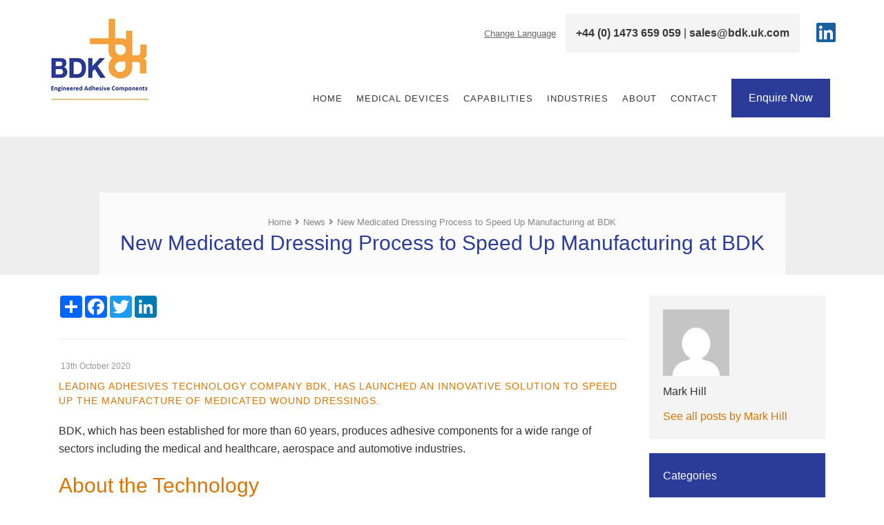

--- FILE ---
content_type: text/html; charset=UTF-8
request_url: https://www.bdk.uk.com/2020/10/new-medicated-dressing-process-speed-up-manufacturing/
body_size: 13192
content:
<!DOCTYPE html>
<html lang="en">

<head>

	<meta charset="utf-8">
	<meta http-equiv="X-UA-Compatible" content="IE=edge">
	<meta name="viewport" content="width=device-width, initial-scale=1">
	<meta name="google-site-verification" content="I68JymSS9xIP14i9Cw2MiEYm-gw4CqnUnE8p1iyGGnI" />

	<title>New Medicated Dressing Process at BDK</title>

	<link rel="preconnect" href="https://fonts.gstatic.com">
	<link rel="preconnect" href="https://static-v.tawk.to">

	<meta name='robots' content='index, follow, max-image-preview:large, max-snippet:-1, max-video-preview:-1' />
	<style>img:is([sizes="auto" i], [sizes^="auto," i]) { contain-intrinsic-size: 3000px 1500px }</style>
	
            <script data-no-defer="1" data-ezscrex="false" data-cfasync="false" data-pagespeed-no-defer data-cookieconsent="ignore">
                var ctPublicFunctions = {"_ajax_nonce":"f00656094c","_rest_nonce":"a5f1d0cf1f","_ajax_url":"\/wp-admin\/admin-ajax.php","_rest_url":"https:\/\/www.bdk.uk.com\/wp-json\/","data__cookies_type":"none","data__ajax_type":"rest","data__bot_detector_enabled":"0","data__frontend_data_log_enabled":1,"cookiePrefix":"","wprocket_detected":false,"host_url":"www.bdk.uk.com","text__ee_click_to_select":"Click to select the whole data","text__ee_original_email":"The complete one is","text__ee_got_it":"Got it","text__ee_blocked":"Blocked","text__ee_cannot_connect":"Cannot connect","text__ee_cannot_decode":"Can not decode email. Unknown reason","text__ee_email_decoder":"CleanTalk email decoder","text__ee_wait_for_decoding":"The magic is on the way!","text__ee_decoding_process":"Please wait a few seconds while we decode the contact data."}
            </script>
        
            <script data-no-defer="1" data-ezscrex="false" data-cfasync="false" data-pagespeed-no-defer data-cookieconsent="ignore">
                var ctPublic = {"_ajax_nonce":"f00656094c","settings__forms__check_internal":"0","settings__forms__check_external":"0","settings__forms__force_protection":"0","settings__forms__search_test":"1","settings__forms__wc_add_to_cart":"0","settings__data__bot_detector_enabled":"0","settings__sfw__anti_crawler":0,"blog_home":"https:\/\/www.bdk.uk.com\/","pixel__setting":"3","pixel__enabled":true,"pixel__url":"https:\/\/moderate8-v4.cleantalk.org\/pixel\/653335a0e3a79e8157211a390d662aed.gif","data__email_check_before_post":"1","data__email_check_exist_post":"0","data__cookies_type":"none","data__key_is_ok":true,"data__visible_fields_required":true,"wl_brandname":"Anti-Spam by CleanTalk","wl_brandname_short":"CleanTalk","ct_checkjs_key":"3b9565a11485b6f5fde5c2ed9e8929545f8bf5285438175f48e3da3562a68df7","emailEncoderPassKey":"37853f987b77f42e4aa089b42f97ed73","bot_detector_forms_excluded":"W10=","advancedCacheExists":true,"varnishCacheExists":false,"wc_ajax_add_to_cart":false}
            </script>
        
	<!-- This site is optimized with the Yoast SEO plugin v26.8 - https://yoast.com/product/yoast-seo-wordpress/ -->
	<meta name="description" content="Leading adhesives technology company BDK, has launched an innovative solution to speed up the manufacture of medicated wound dressings." />
	<link rel="canonical" href="https://www.bdk.uk.com/2020/10/new-medicated-dressing-process-speed-up-manufacturing/" />
	<meta property="og:locale" content="en_GB" />
	<meta property="og:type" content="article" />
	<meta property="og:title" content="New Medicated Dressing Process at BDK" />
	<meta property="og:description" content="Leading adhesives technology company BDK, has launched an innovative solution to speed up the manufacture of medicated wound dressings." />
	<meta property="og:url" content="https://www.bdk.uk.com/2020/10/new-medicated-dressing-process-speed-up-manufacturing/" />
	<meta property="og:site_name" content="BDK" />
	<meta property="article:publisher" content="https://facebook.com/bdkuk" />
	<meta property="article:published_time" content="2020-10-13T11:42:31+00:00" />
	<meta property="article:modified_time" content="2024-11-15T16:12:55+00:00" />
	<meta property="og:image" content="https://www.bdk.uk.com/wp-content/uploads/2020/10/Wound-dressings-BDK-.jpg" />
	<meta property="og:image:width" content="1608" />
	<meta property="og:image:height" content="2412" />
	<meta property="og:image:type" content="image/jpeg" />
	<meta name="author" content="Mark Hill" />
	<meta name="twitter:card" content="summary_large_image" />
	<meta name="twitter:creator" content="@BDK_UK" />
	<meta name="twitter:site" content="@BDK_UK" />
	<meta name="twitter:label1" content="Written by" />
	<meta name="twitter:data1" content="Mark Hill" />
	<meta name="twitter:label2" content="Estimated reading time" />
	<meta name="twitter:data2" content="3 minutes" />
	<script type="application/ld+json" class="yoast-schema-graph">{"@context":"https://schema.org","@graph":[{"@type":"Article","@id":"https://www.bdk.uk.com/2020/10/new-medicated-dressing-process-speed-up-manufacturing/#article","isPartOf":{"@id":"https://www.bdk.uk.com/2020/10/new-medicated-dressing-process-speed-up-manufacturing/"},"author":{"name":"Mark Hill","@id":"https://www.bdk.uk.com/#/schema/person/906148e480e6adbec9b6bd3053526914"},"headline":"New Medicated Dressing Process to Speed Up Manufacturing at BDK","datePublished":"2020-10-13T11:42:31+00:00","dateModified":"2024-11-15T16:12:55+00:00","mainEntityOfPage":{"@id":"https://www.bdk.uk.com/2020/10/new-medicated-dressing-process-speed-up-manufacturing/"},"wordCount":529,"commentCount":0,"publisher":{"@id":"https://www.bdk.uk.com/#organization"},"image":{"@id":"https://www.bdk.uk.com/2020/10/new-medicated-dressing-process-speed-up-manufacturing/#primaryimage"},"thumbnailUrl":"https://www.bdk.uk.com/wp-content/uploads/2020/10/Wound-dressings-BDK-.jpg","articleSection":["News"],"inLanguage":"en-GB"},{"@type":"WebPage","@id":"https://www.bdk.uk.com/2020/10/new-medicated-dressing-process-speed-up-manufacturing/","url":"https://www.bdk.uk.com/2020/10/new-medicated-dressing-process-speed-up-manufacturing/","name":"New Medicated Dressing Process at BDK","isPartOf":{"@id":"https://www.bdk.uk.com/#website"},"primaryImageOfPage":{"@id":"https://www.bdk.uk.com/2020/10/new-medicated-dressing-process-speed-up-manufacturing/#primaryimage"},"image":{"@id":"https://www.bdk.uk.com/2020/10/new-medicated-dressing-process-speed-up-manufacturing/#primaryimage"},"thumbnailUrl":"https://www.bdk.uk.com/wp-content/uploads/2020/10/Wound-dressings-BDK-.jpg","datePublished":"2020-10-13T11:42:31+00:00","dateModified":"2024-11-15T16:12:55+00:00","description":"Leading adhesives technology company BDK, has launched an innovative solution to speed up the manufacture of medicated wound dressings.","breadcrumb":{"@id":"https://www.bdk.uk.com/2020/10/new-medicated-dressing-process-speed-up-manufacturing/#breadcrumb"},"inLanguage":"en-GB","potentialAction":[{"@type":"ReadAction","target":["https://www.bdk.uk.com/2020/10/new-medicated-dressing-process-speed-up-manufacturing/"]}]},{"@type":"ImageObject","inLanguage":"en-GB","@id":"https://www.bdk.uk.com/2020/10/new-medicated-dressing-process-speed-up-manufacturing/#primaryimage","url":"https://www.bdk.uk.com/wp-content/uploads/2020/10/Wound-dressings-BDK-.jpg","contentUrl":"https://www.bdk.uk.com/wp-content/uploads/2020/10/Wound-dressings-BDK-.jpg","width":1608,"height":2412,"caption":"process of medicated wound dressings"},{"@type":"BreadcrumbList","@id":"https://www.bdk.uk.com/2020/10/new-medicated-dressing-process-speed-up-manufacturing/#breadcrumb","itemListElement":[{"@type":"ListItem","position":1,"name":"Home","item":"https://www.bdk.uk.com/"},{"@type":"ListItem","position":2,"name":"New Medicated Dressing Process to Speed Up Manufacturing at BDK"}]},{"@type":"WebSite","@id":"https://www.bdk.uk.com/#website","url":"https://www.bdk.uk.com/","name":"BDK","description":"Manufactured Tapes &amp; Adhesives, Tape Conversions &amp; Medical Industry Approved Tapes &amp; Adhesives","publisher":{"@id":"https://www.bdk.uk.com/#organization"},"potentialAction":[{"@type":"SearchAction","target":{"@type":"EntryPoint","urlTemplate":"https://www.bdk.uk.com/?s={search_term_string}"},"query-input":{"@type":"PropertyValueSpecification","valueRequired":true,"valueName":"search_term_string"}}],"inLanguage":"en-GB"},{"@type":"Organization","@id":"https://www.bdk.uk.com/#organization","name":"BDK","url":"https://www.bdk.uk.com/","logo":{"@type":"ImageObject","inLanguage":"en-GB","@id":"https://www.bdk.uk.com/#/schema/logo/image/","url":"https://www.bdk.uk.com/wp-content/uploads/2020/02/bdk-logo.png","contentUrl":"https://www.bdk.uk.com/wp-content/uploads/2020/02/bdk-logo.png","width":591,"height":532,"caption":"BDK"},"image":{"@id":"https://www.bdk.uk.com/#/schema/logo/image/"},"sameAs":["https://facebook.com/bdkuk","https://x.com/BDK_UK","https://www.linkedin.com/company/bdk-industrial-products-ltd"]},{"@type":"Person","@id":"https://www.bdk.uk.com/#/schema/person/906148e480e6adbec9b6bd3053526914","name":"Mark Hill","image":{"@type":"ImageObject","inLanguage":"en-GB","@id":"https://www.bdk.uk.com/#/schema/person/image/","url":"https://secure.gravatar.com/avatar/53d061dd91c3657f57cb8fa69aefd2aa43eb28454d12a49f75d0e728e530fb7c?s=96&d=mm&r=g","contentUrl":"https://secure.gravatar.com/avatar/53d061dd91c3657f57cb8fa69aefd2aa43eb28454d12a49f75d0e728e530fb7c?s=96&d=mm&r=g","caption":"Mark Hill"},"url":"https://www.bdk.uk.com/author/bdkuk/"}]}</script>
	<!-- / Yoast SEO plugin. -->


<link rel='stylesheet' id='wp-block-library-css' href='https://www.bdk.uk.com/wp-includes/css/dist/block-library/style.min.css?ver=6.8.3'  media='all' />
<style id='classic-theme-styles-inline-css' >
/*! This file is auto-generated */
.wp-block-button__link{color:#fff;background-color:#32373c;border-radius:9999px;box-shadow:none;text-decoration:none;padding:calc(.667em + 2px) calc(1.333em + 2px);font-size:1.125em}.wp-block-file__button{background:#32373c;color:#fff;text-decoration:none}
</style>
<style id='global-styles-inline-css' >
:root{--wp--preset--aspect-ratio--square: 1;--wp--preset--aspect-ratio--4-3: 4/3;--wp--preset--aspect-ratio--3-4: 3/4;--wp--preset--aspect-ratio--3-2: 3/2;--wp--preset--aspect-ratio--2-3: 2/3;--wp--preset--aspect-ratio--16-9: 16/9;--wp--preset--aspect-ratio--9-16: 9/16;--wp--preset--color--black: #000000;--wp--preset--color--cyan-bluish-gray: #abb8c3;--wp--preset--color--white: #ffffff;--wp--preset--color--pale-pink: #f78da7;--wp--preset--color--vivid-red: #cf2e2e;--wp--preset--color--luminous-vivid-orange: #ff6900;--wp--preset--color--luminous-vivid-amber: #fcb900;--wp--preset--color--light-green-cyan: #7bdcb5;--wp--preset--color--vivid-green-cyan: #00d084;--wp--preset--color--pale-cyan-blue: #8ed1fc;--wp--preset--color--vivid-cyan-blue: #0693e3;--wp--preset--color--vivid-purple: #9b51e0;--wp--preset--gradient--vivid-cyan-blue-to-vivid-purple: linear-gradient(135deg,rgba(6,147,227,1) 0%,rgb(155,81,224) 100%);--wp--preset--gradient--light-green-cyan-to-vivid-green-cyan: linear-gradient(135deg,rgb(122,220,180) 0%,rgb(0,208,130) 100%);--wp--preset--gradient--luminous-vivid-amber-to-luminous-vivid-orange: linear-gradient(135deg,rgba(252,185,0,1) 0%,rgba(255,105,0,1) 100%);--wp--preset--gradient--luminous-vivid-orange-to-vivid-red: linear-gradient(135deg,rgba(255,105,0,1) 0%,rgb(207,46,46) 100%);--wp--preset--gradient--very-light-gray-to-cyan-bluish-gray: linear-gradient(135deg,rgb(238,238,238) 0%,rgb(169,184,195) 100%);--wp--preset--gradient--cool-to-warm-spectrum: linear-gradient(135deg,rgb(74,234,220) 0%,rgb(151,120,209) 20%,rgb(207,42,186) 40%,rgb(238,44,130) 60%,rgb(251,105,98) 80%,rgb(254,248,76) 100%);--wp--preset--gradient--blush-light-purple: linear-gradient(135deg,rgb(255,206,236) 0%,rgb(152,150,240) 100%);--wp--preset--gradient--blush-bordeaux: linear-gradient(135deg,rgb(254,205,165) 0%,rgb(254,45,45) 50%,rgb(107,0,62) 100%);--wp--preset--gradient--luminous-dusk: linear-gradient(135deg,rgb(255,203,112) 0%,rgb(199,81,192) 50%,rgb(65,88,208) 100%);--wp--preset--gradient--pale-ocean: linear-gradient(135deg,rgb(255,245,203) 0%,rgb(182,227,212) 50%,rgb(51,167,181) 100%);--wp--preset--gradient--electric-grass: linear-gradient(135deg,rgb(202,248,128) 0%,rgb(113,206,126) 100%);--wp--preset--gradient--midnight: linear-gradient(135deg,rgb(2,3,129) 0%,rgb(40,116,252) 100%);--wp--preset--font-size--small: 13px;--wp--preset--font-size--medium: 20px;--wp--preset--font-size--large: 36px;--wp--preset--font-size--x-large: 42px;--wp--preset--spacing--20: 0.44rem;--wp--preset--spacing--30: 0.67rem;--wp--preset--spacing--40: 1rem;--wp--preset--spacing--50: 1.5rem;--wp--preset--spacing--60: 2.25rem;--wp--preset--spacing--70: 3.38rem;--wp--preset--spacing--80: 5.06rem;--wp--preset--shadow--natural: 6px 6px 9px rgba(0, 0, 0, 0.2);--wp--preset--shadow--deep: 12px 12px 50px rgba(0, 0, 0, 0.4);--wp--preset--shadow--sharp: 6px 6px 0px rgba(0, 0, 0, 0.2);--wp--preset--shadow--outlined: 6px 6px 0px -3px rgba(255, 255, 255, 1), 6px 6px rgba(0, 0, 0, 1);--wp--preset--shadow--crisp: 6px 6px 0px rgba(0, 0, 0, 1);}:where(.is-layout-flex){gap: 0.5em;}:where(.is-layout-grid){gap: 0.5em;}body .is-layout-flex{display: flex;}.is-layout-flex{flex-wrap: wrap;align-items: center;}.is-layout-flex > :is(*, div){margin: 0;}body .is-layout-grid{display: grid;}.is-layout-grid > :is(*, div){margin: 0;}:where(.wp-block-columns.is-layout-flex){gap: 2em;}:where(.wp-block-columns.is-layout-grid){gap: 2em;}:where(.wp-block-post-template.is-layout-flex){gap: 1.25em;}:where(.wp-block-post-template.is-layout-grid){gap: 1.25em;}.has-black-color{color: var(--wp--preset--color--black) !important;}.has-cyan-bluish-gray-color{color: var(--wp--preset--color--cyan-bluish-gray) !important;}.has-white-color{color: var(--wp--preset--color--white) !important;}.has-pale-pink-color{color: var(--wp--preset--color--pale-pink) !important;}.has-vivid-red-color{color: var(--wp--preset--color--vivid-red) !important;}.has-luminous-vivid-orange-color{color: var(--wp--preset--color--luminous-vivid-orange) !important;}.has-luminous-vivid-amber-color{color: var(--wp--preset--color--luminous-vivid-amber) !important;}.has-light-green-cyan-color{color: var(--wp--preset--color--light-green-cyan) !important;}.has-vivid-green-cyan-color{color: var(--wp--preset--color--vivid-green-cyan) !important;}.has-pale-cyan-blue-color{color: var(--wp--preset--color--pale-cyan-blue) !important;}.has-vivid-cyan-blue-color{color: var(--wp--preset--color--vivid-cyan-blue) !important;}.has-vivid-purple-color{color: var(--wp--preset--color--vivid-purple) !important;}.has-black-background-color{background-color: var(--wp--preset--color--black) !important;}.has-cyan-bluish-gray-background-color{background-color: var(--wp--preset--color--cyan-bluish-gray) !important;}.has-white-background-color{background-color: var(--wp--preset--color--white) !important;}.has-pale-pink-background-color{background-color: var(--wp--preset--color--pale-pink) !important;}.has-vivid-red-background-color{background-color: var(--wp--preset--color--vivid-red) !important;}.has-luminous-vivid-orange-background-color{background-color: var(--wp--preset--color--luminous-vivid-orange) !important;}.has-luminous-vivid-amber-background-color{background-color: var(--wp--preset--color--luminous-vivid-amber) !important;}.has-light-green-cyan-background-color{background-color: var(--wp--preset--color--light-green-cyan) !important;}.has-vivid-green-cyan-background-color{background-color: var(--wp--preset--color--vivid-green-cyan) !important;}.has-pale-cyan-blue-background-color{background-color: var(--wp--preset--color--pale-cyan-blue) !important;}.has-vivid-cyan-blue-background-color{background-color: var(--wp--preset--color--vivid-cyan-blue) !important;}.has-vivid-purple-background-color{background-color: var(--wp--preset--color--vivid-purple) !important;}.has-black-border-color{border-color: var(--wp--preset--color--black) !important;}.has-cyan-bluish-gray-border-color{border-color: var(--wp--preset--color--cyan-bluish-gray) !important;}.has-white-border-color{border-color: var(--wp--preset--color--white) !important;}.has-pale-pink-border-color{border-color: var(--wp--preset--color--pale-pink) !important;}.has-vivid-red-border-color{border-color: var(--wp--preset--color--vivid-red) !important;}.has-luminous-vivid-orange-border-color{border-color: var(--wp--preset--color--luminous-vivid-orange) !important;}.has-luminous-vivid-amber-border-color{border-color: var(--wp--preset--color--luminous-vivid-amber) !important;}.has-light-green-cyan-border-color{border-color: var(--wp--preset--color--light-green-cyan) !important;}.has-vivid-green-cyan-border-color{border-color: var(--wp--preset--color--vivid-green-cyan) !important;}.has-pale-cyan-blue-border-color{border-color: var(--wp--preset--color--pale-cyan-blue) !important;}.has-vivid-cyan-blue-border-color{border-color: var(--wp--preset--color--vivid-cyan-blue) !important;}.has-vivid-purple-border-color{border-color: var(--wp--preset--color--vivid-purple) !important;}.has-vivid-cyan-blue-to-vivid-purple-gradient-background{background: var(--wp--preset--gradient--vivid-cyan-blue-to-vivid-purple) !important;}.has-light-green-cyan-to-vivid-green-cyan-gradient-background{background: var(--wp--preset--gradient--light-green-cyan-to-vivid-green-cyan) !important;}.has-luminous-vivid-amber-to-luminous-vivid-orange-gradient-background{background: var(--wp--preset--gradient--luminous-vivid-amber-to-luminous-vivid-orange) !important;}.has-luminous-vivid-orange-to-vivid-red-gradient-background{background: var(--wp--preset--gradient--luminous-vivid-orange-to-vivid-red) !important;}.has-very-light-gray-to-cyan-bluish-gray-gradient-background{background: var(--wp--preset--gradient--very-light-gray-to-cyan-bluish-gray) !important;}.has-cool-to-warm-spectrum-gradient-background{background: var(--wp--preset--gradient--cool-to-warm-spectrum) !important;}.has-blush-light-purple-gradient-background{background: var(--wp--preset--gradient--blush-light-purple) !important;}.has-blush-bordeaux-gradient-background{background: var(--wp--preset--gradient--blush-bordeaux) !important;}.has-luminous-dusk-gradient-background{background: var(--wp--preset--gradient--luminous-dusk) !important;}.has-pale-ocean-gradient-background{background: var(--wp--preset--gradient--pale-ocean) !important;}.has-electric-grass-gradient-background{background: var(--wp--preset--gradient--electric-grass) !important;}.has-midnight-gradient-background{background: var(--wp--preset--gradient--midnight) !important;}.has-small-font-size{font-size: var(--wp--preset--font-size--small) !important;}.has-medium-font-size{font-size: var(--wp--preset--font-size--medium) !important;}.has-large-font-size{font-size: var(--wp--preset--font-size--large) !important;}.has-x-large-font-size{font-size: var(--wp--preset--font-size--x-large) !important;}
:where(.wp-block-post-template.is-layout-flex){gap: 1.25em;}:where(.wp-block-post-template.is-layout-grid){gap: 1.25em;}
:where(.wp-block-columns.is-layout-flex){gap: 2em;}:where(.wp-block-columns.is-layout-grid){gap: 2em;}
:root :where(.wp-block-pullquote){font-size: 1.5em;line-height: 1.6;}
</style>
<link rel='stylesheet' id='cleantalk-public-css-css' href='https://www.bdk.uk.com/wp-content/plugins/cleantalk-spam-protect/css/cleantalk-public.min.css?ver=6.70.1_1767605430'  media='all' />
<link rel='stylesheet' id='cleantalk-email-decoder-css-css' href='https://www.bdk.uk.com/wp-content/plugins/cleantalk-spam-protect/css/cleantalk-email-decoder.min.css?ver=6.70.1_1767605430'  media='all' />
<link rel='stylesheet' id='contact-form-7-bootstrap-style-css' href='https://www.bdk.uk.com/wp-content/plugins/bootstrap-for-contact-form-7/assets/dist/css/style.min.css?ver=6.8.3'  media='all' />
<link rel='stylesheet' id='uikit-slideshow-css' href='https://www.bdk.uk.com/wp-content/themes/bdk/framework/vendor/uikit/css/components/slideshow.min.css?ver=6.8.3'  media='all' />
<link rel='stylesheet' id='uikit-slidenav-css' href='https://www.bdk.uk.com/wp-content/themes/bdk/framework/vendor/uikit/css/components/slidenav.min.css?ver=6.8.3'  media='all' />
<link rel='stylesheet' id='uikit-css' href='https://www.bdk.uk.com/wp-content/themes/bdk/framework/vendor/uikit/css/uikit.min.css?ver=6.8.3'  media='all' />
<link rel='stylesheet' id='bootstrap-css' href='https://www.bdk.uk.com/wp-content/themes/bdk/framework/vendor/bootstrap/css/bootstrap.min.css?ver=6.8.3'  media='all' />
<link rel='stylesheet' id='fontawesome-css' href='https://www.bdk.uk.com/wp-content/themes/bdk/framework/vendor/fontawesome/css/all.min.css?ver=6.8.3'  media='all' />
<link rel='stylesheet' id='theme-css' href='https://www.bdk.uk.com/wp-content/themes/bdk/style.css?ver=6.8.3'  media='all' />
<link rel='stylesheet' id='global_css-css' href='https://www.bdk.uk.com/wp-content/themes/bdk/assets/css/global.css?ver=6.8.3'  media='all' />
<script  id="breeze-prefetch-js-extra">
/* <![CDATA[ */
var breeze_prefetch = {"local_url":"https:\/\/www.bdk.uk.com","ignore_remote_prefetch":"1","ignore_list":["wp-admin","wp-login.php"]};
/* ]]> */
</script>
<script  src="https://www.bdk.uk.com/wp-content/plugins/breeze/assets/js/js-front-end/breeze-prefetch-links.min.js?ver=2.2.23" id="breeze-prefetch-js"></script>
<script  src="https://www.bdk.uk.com/wp-content/plugins/cleantalk-spam-protect/js/apbct-public-bundle_gathering.min.js?ver=6.70.1_1767605430" id="apbct-public-bundle_gathering.min-js-js"></script>
<script  src="https://www.bdk.uk.com/wp-includes/js/jquery/jquery.min.js?ver=3.7.1" id="jquery-core-js"></script>
<script  src="https://www.bdk.uk.com/wp-includes/js/jquery/jquery-migrate.min.js?ver=3.4.1" id="jquery-migrate-js"></script>

		<!-- GA Google Analytics @ https://m0n.co/ga -->
		<script async src="https://www.googletagmanager.com/gtag/js?id=G-EXKW4RW2PR"></script>
		<script>
			window.dataLayer = window.dataLayer || [];
			function gtag(){dataLayer.push(arguments);}
			gtag('js', new Date());
			gtag('config', 'G-EXKW4RW2PR');
		</script>

			<style >
			div.wpcf7 .ajax-loader {
				background-image: url('https://www.bdk.uk.com/wp-content/plugins/contact-form-7/images/ajax-loader.gif');
			}
		</style>
		<link rel="icon" href="https://www.bdk.uk.com/wp-content/uploads/2020/02/cropped-bdk-logo-32x32.png" sizes="32x32" />
<link rel="icon" href="https://www.bdk.uk.com/wp-content/uploads/2020/02/cropped-bdk-logo-192x192.png" sizes="192x192" />
<link rel="apple-touch-icon" href="https://www.bdk.uk.com/wp-content/uploads/2020/02/cropped-bdk-logo-180x180.png" />
<meta name="msapplication-TileImage" content="https://www.bdk.uk.com/wp-content/uploads/2020/02/cropped-bdk-logo-270x270.png" />

	<!-- HTML5 Shim and Respond.js IE8 support of HTML5 elements and media queries -->
	<!-- WARNING: Respond.js doesn't work if you view the page via file:// -->
	<!--[if lt IE 9]>
		<script src="https://oss.maxcdn.com/libs/html5shiv/3.7.0/html5shiv.js"></script>
		<script src="https://oss.maxcdn.com/libs/respond.js/1.4.2/respond.min.js"></script>
	<![endif]-->

	
	<script defer data-domain="bdk.uk.com" src="https://plausible.io/js/script.js"></script>

	<!-- Google Tag Manager -->
	<script>
		(function(w, d, s, l, i) {
			w[l] = w[l] || [];
			w[l].push({
				'gtm.start': new Date().getTime(),
				event: 'gtm.js'
			});
			var f = d.getElementsByTagName(s)[0],
				j = d.createElement(s),
				dl = l != 'dataLayer' ? '&l=' + l : '';
			j.async = true;
			j.src =
				'https://www.googletagmanager.com/gtm.js?id=' + i + dl;
			f.parentNode.insertBefore(j, f);
		})(window, document, 'script', 'dataLayer', 'GTM-5GMNNQB');
	</script>
	<!-- End Google Tag Manager -->

	<script type="application/ld+json">
		{
			"@context": "https://schema.org/",
			"@type": "WebSite",
			"name": "BDK",
			"url": "https://www.bdk.uk.com/",
			"potentialAction": {
				"@type": "SearchAction",
				"target": "https://www.bdk.uk.com/?s={search_term_string}",
				"query-input": "required name=search_term_string"
			}
		}
	</script>

</head>

<body class="wp-singular post-template-default single single-post postid-8982 single-format-standard wp-theme-bdk">

	<!-- Google Tag Manager (noscript) -->
	<noscript><iframe src="https://www.googletagmanager.com/ns.html?id=GTM-5GMNNQB"
			height="0" width="0" style="display:none;visibility:hidden"></iframe></noscript>
	<!-- End Google Tag Manager (noscript) -->

		<div class="modal fade" id="myModal" tabindex="-1" role="dialog" aria-labelledby="myModal">
		<div class="modal-dialog" role="document">
			<div class="modal-content">
				<div class="modal-header">
					<span class="modal-title">Make an enquiry</span>
					<a href="tel:+441473659059" class="tel">+44 (0) 1473 659 059</a>
					<a href="mailto:sales@bdk.uk.com" class="email">sales@bdk.uk.com</a>
				</div>
				<div class="modal-body">
					
<div class="wpcf7 no-js" id="wpcf7-f88-o1" lang="en-GB" dir="ltr" data-wpcf7-id="88">
<div class="screen-reader-response"><p role="status" aria-live="polite" aria-atomic="true"></p> <ul></ul></div>
<form action="/2020/10/new-medicated-dressing-process-speed-up-manufacturing/#wpcf7-f88-o1" method="post" class="wpcf7-form init" aria-label="Contact form" novalidate="novalidate" data-status="init">
<fieldset class="hidden-fields-container"><input type="hidden" name="_wpcf7" value="88" /><input type="hidden" name="_wpcf7_version" value="6.1.4" /><input type="hidden" name="_wpcf7_locale" value="en_GB" /><input type="hidden" name="_wpcf7_unit_tag" value="wpcf7-f88-o1" /><input type="hidden" name="_wpcf7_container_post" value="0" /><input type="hidden" name="_wpcf7_posted_data_hash" value="" />
</fieldset>
<div class="row">
<div class="col-sm-6">
<div class="form-group your-name"><label class="">Your Name <span class="required">*</span></label><input class="wpcf7-form-control wpcf7-text wpcf7-validates-as-required form-control" name="your-name" type="text" value="" aria-invalid="false" aria-required="true" required></div>
</div>
<div class="col-sm-6">
<div class="form-group your-email"><label class="">Your Email <span class="required">*</span></label><input class="wpcf7-form-control wpcf7-email wpcf7-validates-as-required wpcf7-text wpcf7-validates-as-email form-control" name="your-email" type="email" value="" aria-invalid="false" aria-required="true" required></div>
</div>
</div>
<div class="row">
<div class="col-sm-6">
<div class="form-group your-phone"><label class="">Your Phone Number <span class="required">*</span></label><input class="wpcf7-form-control wpcf7-text wpcf7-validates-as-required form-control" name="your-phone" type="text" value="" aria-invalid="false" aria-required="true" required></div>
</div>
<div class="col-sm-6">
<div class="form-group your-company"><label class="">Company Name</label><input class="wpcf7-form-control wpcf7-text form-control" name="your-company" type="text" value="" aria-invalid="false"></div>
</div>
</div>
<div class="form-group your-subject"><label class="">Subject</label><input class="wpcf7-form-control wpcf7-text form-control" name="your-subject" type="text" value="" aria-invalid="false"></div>
<div class="form-group your-message"><label class="">Your Message</label><textarea class="wpcf7-form-control wpcf7-textarea form-control" name="your-message" rows="4" aria-invalid="false"></textarea></div>
<small>We will only use your details in order to respond to your query, we never share this information with third parties without your direct permission</small>
<div class="form-group"><div><input class="wpcf7-form-control wpcf7-submit btn btn-primary btn btn-primary" type="submit" value="Send"></div></div><input type="hidden" id="ct_checkjs_cf7_b6d767d2f8ed5d21a44b0e5886680cb9" name="ct_checkjs_cf7" value="0" /><script >setTimeout(function(){var ct_input_name = "ct_checkjs_cf7_b6d767d2f8ed5d21a44b0e5886680cb9";if (document.getElementById(ct_input_name) !== null) {var ct_input_value = document.getElementById(ct_input_name).value;document.getElementById(ct_input_name).value = document.getElementById(ct_input_name).value.replace(ct_input_value, '3b9565a11485b6f5fde5c2ed9e8929545f8bf5285438175f48e3da3562a68df7');}}, 1000);</script><input
                    class="apbct_special_field apbct_email_id__wp_contact_form_7"
                    name="apbct__email_id__wp_contact_form_7"
                    aria-label="apbct__label_id__wp_contact_form_7"
                    type="text" size="30" maxlength="200" autocomplete="off"
                    value=""
                /><div class="wpcf7-response-output alert alert-warning"></div>
</form>
</div>
				</div>
			</div>
		</div>
	</div>

		<div id="offcanvas-menu" class="uk-offcanvas">
		<div class="uk-offcanvas-bar uk-offcanvas-bar">
			<a href="https://www.bdk.uk.com" class="logo" title="BDK UK"></a>
			<ul class="uk-nav uk-nav-offcanvas uk-nav-parent-icon" data-uk-nav><li id="menu-item-18" class="menu-item menu-item-type-post_type menu-item-object-page menu-item-home menu-item-18"><a title="Home" href="https://www.bdk.uk.com/">Home</a></li>
<li id="menu-item-74" class="menu-item menu-item-type-post_type menu-item-object-page menu-item-has-children menu-item-74 uk-parent"><a title="Medical Devices" href="https://www.bdk.uk.com/medical-devices/" class="no-toggler">Medical Devices</a><a class="toggler" href="#"></a>
<ul role="menu" class="uk-nav-sub">
	<li id="menu-item-10825" class="menu-item menu-item-type-post_type menu-item-object-page menu-item-10825"><a title="Advanced Wound Care" href="https://www.bdk.uk.com/medical-devices/advanced-wound-care/">Advanced Wound Care</a></li>
	<li id="menu-item-10826" class="menu-item menu-item-type-post_type menu-item-object-page menu-item-10826"><a title="Medical Adhesive Tape" href="https://www.bdk.uk.com/medical-devices/medical-adhesive-tape/">Medical Adhesive Tape</a></li>
	<li id="menu-item-10827" class="menu-item menu-item-type-post_type menu-item-object-page menu-item-10827"><a title="Medical Device Components" href="https://www.bdk.uk.com/medical-devices/medical-device-components/">Medical Device Components</a></li>
	<li id="menu-item-10828" class="menu-item menu-item-type-post_type menu-item-object-page menu-item-10828"><a title="Medicated Dressings" href="https://www.bdk.uk.com/medical-devices/medicated-dressings/">Medicated Dressings</a></li>
	<li id="menu-item-10829" class="menu-item menu-item-type-post_type menu-item-object-page menu-item-10829"><a title="Wearable Medical Devices" href="https://www.bdk.uk.com/medical-devices/wearable-medical-devices/">Wearable Medical Devices</a></li>
</ul>
</li>
<li id="menu-item-21" class="menu-item menu-item-type-post_type menu-item-object-page menu-item-has-children menu-item-21 uk-parent"><a title="Capabilities" href="https://www.bdk.uk.com/capabilities/" class="no-toggler">Capabilities</a><a class="toggler" href="#"></a>
<ul role="menu" class="uk-nav-sub">
	<li id="menu-item-10097" class="menu-item menu-item-type-post_type menu-item-object-page menu-item-10097"><a title="Manufacturing Capabilities" href="https://www.bdk.uk.com/capabilities/">Manufacturing Capabilities</a></li>
</ul>
</li>
<li id="menu-item-75" class="menu-item menu-item-type-post_type menu-item-object-page menu-item-has-children menu-item-75 uk-parent"><a title="Industries" href="https://www.bdk.uk.com/industries/" class="no-toggler">Industries</a><a class="toggler" href="#"></a>
<ul role="menu" class="uk-nav-sub">
	<li id="menu-item-10831" class="menu-item menu-item-type-post_type menu-item-object-page menu-item-10831"><a title="Aerospace Adhesives" href="https://www.bdk.uk.com/industries/aerospace-adhesives/">Aerospace Adhesives</a></li>
	<li id="menu-item-10832" class="menu-item menu-item-type-post_type menu-item-object-page menu-item-10832"><a title="Automotive Adhesives" href="https://www.bdk.uk.com/industries/automotive-adhesives/">Automotive Adhesives</a></li>
	<li id="menu-item-10833" class="menu-item menu-item-type-post_type menu-item-object-page menu-item-10833"><a title="Construction Adhesives" href="https://www.bdk.uk.com/industries/construction-adhesives/">Construction Adhesives</a></li>
	<li id="menu-item-10834" class="menu-item menu-item-type-post_type menu-item-object-page menu-item-10834"><a title="Document Security &#038; Brand Protection" href="https://www.bdk.uk.com/industries/security-laminates/">Document Security &#038; Brand Protection</a></li>
	<li id="menu-item-10835" class="menu-item menu-item-type-post_type menu-item-object-page menu-item-10835"><a title="Electronics Adhesives" href="https://www.bdk.uk.com/industries/electronics-adhesives/">Electronics Adhesives</a></li>
	<li id="menu-item-10830" class="menu-item menu-item-type-post_type menu-item-object-page menu-item-10830"><a title="Healthcare" href="https://www.bdk.uk.com/industries/healthcare/">Healthcare</a></li>
	<li id="menu-item-10836" class="menu-item menu-item-type-post_type menu-item-object-page menu-item-10836"><a title="Tapes for the Renewable Energy Market" href="https://www.bdk.uk.com/industries/renewable-energy-market/">Tapes for the Renewable Energy Market</a></li>
	<li id="menu-item-10837" class="menu-item menu-item-type-post_type menu-item-object-page menu-item-10837"><a title="General Industrial Adhesives" href="https://www.bdk.uk.com/industries/general-industrial-adhesives/">General Industrial Adhesives</a></li>
	<li id="menu-item-10838" class="menu-item menu-item-type-post_type menu-item-object-page menu-item-10838"><a title="Adhesives for Military &#038; Defence" href="https://www.bdk.uk.com/industries/military-defence-tape/">Adhesives for Military &#038; Defence</a></li>
	<li id="menu-item-10839" class="menu-item menu-item-type-post_type menu-item-object-page menu-item-10839"><a title="Point of Sale, Signage &#038; Print" href="https://www.bdk.uk.com/industries/point-of-sale-signage-print/">Point of Sale, Signage &#038; Print</a></li>
	<li id="menu-item-10840" class="menu-item menu-item-type-post_type menu-item-object-page menu-item-10840"><a title="Wearables &#038; Comms" href="https://www.bdk.uk.com/industries/wearables-comms/">Wearables &#038; Comms</a></li>
</ul>
</li>
<li id="menu-item-19" class="menu-item menu-item-type-post_type menu-item-object-page current-post-parent menu-item-has-children menu-item-19 uk-parent"><a title="About" href="https://www.bdk.uk.com/about-us/" class="no-toggler">About</a><a class="toggler" href="#"></a>
<ul role="menu" class="uk-nav-sub">
	<li id="menu-item-11480" class="menu-item menu-item-type-post_type menu-item-object-page menu-item-11480"><a title="Partners" href="https://www.bdk.uk.com/about-us/partners/">Partners</a></li>
	<li id="menu-item-86" class="menu-item menu-item-type-taxonomy menu-item-object-category current-post-ancestor current-menu-parent current-post-parent menu-item-86 uk-active"><a title="News" href="https://www.bdk.uk.com/news/">News</a></li>
	<li id="menu-item-22" class="menu-item menu-item-type-post_type menu-item-object-page menu-item-22"><a title="Quality" href="https://www.bdk.uk.com/about-us/quality/">Quality</a></li>
	<li id="menu-item-32342" class="menu-item menu-item-type-post_type menu-item-object-page menu-item-32342"><a title="Sustainability at BDK" href="https://www.bdk.uk.com/about-us/sustainability/">Sustainability at BDK</a></li>
</ul>
</li>
<li id="menu-item-24" class="menu-item menu-item-type-post_type menu-item-object-page menu-item-24"><a title="Contact" href="https://www.bdk.uk.com/contact/">Contact</a></li>
</ul>		</div>
	</div>

	<header>
		<div class="container">
			<div class="row row-md-height">
				<div class="col-md-3 col-sm-6 col-md-height">
					<a href="https://www.bdk.uk.com" class="logo" title="BDK UK Logo">
						<img width="147" height="130" loading="eager" src="https://www.bdk.uk.com/wp-content/uploads/2020/08/bdk-logo-header.png.webp" alt="BDK UK">
						<!--<img src="https://www.bdk.uk.com/wp-content/themes/bdk/assets/img/bdk-logo-default.png" alt="BDK UK">-->
					</a>
				</div>
				<div class="col-md-9 col-sm-6 col-md-height">
					<div class="text-right">
						<a class="translate-link" href="https://translate.google.com/translate?sl=auto&tl=en&u=https://www.bdk.uk.com/">
							Change Language
						</a>
												<div class="contact-header">
							<a href="tel:+44(0)1473659059" class="tel">+44 (0) 1473 659 059</a> | <a href="mailto:sales@bdk.uk.com" class="email">sales@bdk.uk.com</a>
						</div>
						<div class="social-header">
							<a href="https://www.linkedin.com/company/bdk-industrial-products-ltd/" target="_blank" title="BDK LinkedIn Profile" rel="noopener"><i aria-hidden="true" class="fab fa-linkedin"></i></a>
						</div>
					</div>
					<nav>
						<a class="nav-toggle hidden-lg hidden-md pull-right" href="#offcanvas-menu" data-uk-offcanvas>
							<i class="fas fa-bars"></i>&nbsp;&nbsp;MENU
						</a>
						<ul class="hidden-sm hidden-xs list-inline list-unstyled text-right"><li class="menu-item menu-item-type-post_type menu-item-object-page menu-item-home menu-item-18"><a href="https://www.bdk.uk.com/">Home</a></li>
<li class="menu-item menu-item-type-post_type menu-item-object-page menu-item-has-children menu-item-74"><a href="https://www.bdk.uk.com/medical-devices/">Medical Devices</a>
<ul class="sub-menu">
	<li class="menu-item menu-item-type-post_type menu-item-object-page menu-item-10825"><a href="https://www.bdk.uk.com/medical-devices/advanced-wound-care/">Advanced Wound Care</a></li>
	<li class="menu-item menu-item-type-post_type menu-item-object-page menu-item-10826"><a href="https://www.bdk.uk.com/medical-devices/medical-adhesive-tape/">Medical Adhesive Tape</a></li>
	<li class="menu-item menu-item-type-post_type menu-item-object-page menu-item-10827"><a href="https://www.bdk.uk.com/medical-devices/medical-device-components/">Medical Device Components</a></li>
	<li class="menu-item menu-item-type-post_type menu-item-object-page menu-item-10828"><a href="https://www.bdk.uk.com/medical-devices/medicated-dressings/">Medicated Dressings</a></li>
	<li class="menu-item menu-item-type-post_type menu-item-object-page menu-item-10829"><a href="https://www.bdk.uk.com/medical-devices/wearable-medical-devices/">Wearable Medical Devices</a></li>
</ul>
</li>
<li class="menu-item menu-item-type-post_type menu-item-object-page menu-item-has-children menu-item-21"><a href="https://www.bdk.uk.com/capabilities/">Capabilities</a>
<ul class="sub-menu">
	<li class="menu-item menu-item-type-post_type menu-item-object-page menu-item-10097"><a href="https://www.bdk.uk.com/capabilities/">Manufacturing Capabilities</a></li>
</ul>
</li>
<li class="menu-item menu-item-type-post_type menu-item-object-page menu-item-has-children menu-item-75"><a href="https://www.bdk.uk.com/industries/">Industries</a>
<ul class="sub-menu">
	<li class="menu-item menu-item-type-post_type menu-item-object-page menu-item-10831"><a href="https://www.bdk.uk.com/industries/aerospace-adhesives/">Aerospace Adhesives</a></li>
	<li class="menu-item menu-item-type-post_type menu-item-object-page menu-item-10832"><a href="https://www.bdk.uk.com/industries/automotive-adhesives/">Automotive Adhesives</a></li>
	<li class="menu-item menu-item-type-post_type menu-item-object-page menu-item-10833"><a href="https://www.bdk.uk.com/industries/construction-adhesives/">Construction Adhesives</a></li>
	<li class="menu-item menu-item-type-post_type menu-item-object-page menu-item-10834"><a href="https://www.bdk.uk.com/industries/security-laminates/">Document Security &#038; Brand Protection</a></li>
	<li class="menu-item menu-item-type-post_type menu-item-object-page menu-item-10835"><a href="https://www.bdk.uk.com/industries/electronics-adhesives/">Electronics Adhesives</a></li>
	<li class="menu-item menu-item-type-post_type menu-item-object-page menu-item-10830"><a href="https://www.bdk.uk.com/industries/healthcare/">Healthcare</a></li>
	<li class="menu-item menu-item-type-post_type menu-item-object-page menu-item-10836"><a href="https://www.bdk.uk.com/industries/renewable-energy-market/">Tapes for the Renewable Energy Market</a></li>
	<li class="menu-item menu-item-type-post_type menu-item-object-page menu-item-10837"><a href="https://www.bdk.uk.com/industries/general-industrial-adhesives/">General Industrial Adhesives</a></li>
	<li class="menu-item menu-item-type-post_type menu-item-object-page menu-item-10838"><a href="https://www.bdk.uk.com/industries/military-defence-tape/">Adhesives for Military &#038; Defence</a></li>
	<li class="menu-item menu-item-type-post_type menu-item-object-page menu-item-10839"><a href="https://www.bdk.uk.com/industries/point-of-sale-signage-print/">Point of Sale, Signage &#038; Print</a></li>
	<li class="menu-item menu-item-type-post_type menu-item-object-page menu-item-10840"><a href="https://www.bdk.uk.com/industries/wearables-comms/">Wearables &#038; Comms</a></li>
</ul>
</li>
<li class="menu-item menu-item-type-post_type menu-item-object-page current-post-parent menu-item-has-children menu-item-19"><a href="https://www.bdk.uk.com/about-us/">About</a>
<ul class="sub-menu">
	<li class="menu-item menu-item-type-post_type menu-item-object-page menu-item-11480"><a href="https://www.bdk.uk.com/about-us/partners/">Partners</a></li>
	<li class="menu-item menu-item-type-taxonomy menu-item-object-category current-post-ancestor current-menu-parent current-post-parent menu-item-86"><a href="https://www.bdk.uk.com/news/">News</a></li>
	<li class="menu-item menu-item-type-post_type menu-item-object-page menu-item-22"><a href="https://www.bdk.uk.com/about-us/quality/">Quality</a></li>
	<li class="menu-item menu-item-type-post_type menu-item-object-page menu-item-32342"><a href="https://www.bdk.uk.com/about-us/sustainability/">Sustainability at BDK</a></li>
</ul>
</li>
<li class="menu-item menu-item-type-post_type menu-item-object-page menu-item-24"><a href="https://www.bdk.uk.com/contact/">Contact</a></li>
<li class="enquire"><button data-toggle="modal" data-target="#myModal">Enquire Now</button></li></ul>					</nav>
				</div>
			</div>
		</div>
	</header>
	<main>
	<div class="internal-header uk-overlay uk-cover-background">
		<div class="uk-overlay-panel uk-flex uk-flex-center uk-flex-bottom text-center">
			<div>
				<div class="page-title">
					<div class="breadcrumbs" typeof="BreadcrumbList" vocab="http://schema.org/">
						<span property="itemListElement" typeof="ListItem"><a property="item" typeof="WebPage" title="Go to BDK." href="https://www.bdk.uk.com" class="home"><span property="name">Home</span></a><meta property="position" content="1"></span><i class="fa fa-angle-right"></i><span property="itemListElement" typeof="ListItem"><a property="item" typeof="WebPage" title="Go to the News category archives." href="https://www.bdk.uk.com/news/" class="taxonomy category"><span property="name">News</span></a><meta property="position" content="2"></span><i class="fa fa-angle-right"></i><span property="itemListElement" typeof="ListItem"><span property="name">New Medicated Dressing Process to Speed Up Manufacturing at BDK</span><meta property="position" content="3"></span>					</div>
					<h1><small>from the Blog</small> New Medicated Dressing Process to Speed Up Manufacturing at BDK</h1>
				</div>
			</div>
		</div>
	</div>

	<div class="content">
		<div class="container">
			<div class="col-md-9" data-uk-grid-match="{target: '.match-height', row: false}">
											<article>

							<!-- AddToAny BEGIN -->
							<div class="a2a_kit a2a_kit_size_32 a2a_default_style" title="Share This on Social Media">
							<a class="a2a_dd" href="https://www.addtoany.com/share" title="Share on Social Media"></a>
							<a class="a2a_button_facebook" title="Share on Facebook"></a>
							<a class="a2a_button_twitter" title="Share on Twitter"></a>
							<a class="a2a_button_linkedin" title="Share on LinkedIn"></a>
							<!-- <a class="a2a_button_pinterest"></a> -->
							<!-- <a class="a2a_button_email"></a> -->
							</div>
							<script  src="//static.addtoany.com/menu/page.js"></script>
							<!-- AddToAny END -->

							<hr>

							<p class="uk-article-meta">
								<i class="fa fa-clock-o"></i> 13th October 2020							</p>

							<div class="content-wrapper"><p class="lead">Leading adhesives technology company BDK, has launched an innovative solution to speed up the manufacture of medicated wound dressings.</p>
<p>BDK, which has been established for more than 60 years, produces adhesive components for a wide range of sectors including the medical and healthcare, aerospace and automotive industries.</p>
<h2>About the Technology</h2>
<p>Commissioned in August, the new technology, based at the firm’s Suffolk HQ, applies an exact dosage of medicated liquids to a substrate, before being cut to size, pouched or packed into a bespoke format. Medicated dressings, which are typically applied to open wounds or broken skin, are proven to encourage the body’s natural healing process, reducing the overall healing time.</p>
<p>The new technology, which strengthens the firm’s <a href="https://www.bdk.uk.com/capabilities/">capabilities</a>, provides a solution for fast, high-quality manufacturing of medicated dressing, which has historically been dependant on traditional saturation techniques.</p>
<h3>From the team</h3>
<p>BDK business development manager, Neil Catchpool explains: “We’ve applied our expertise to automate the traditional saturation process used in manufacturing medicated dressings, which will offer real advantages to a growing and important market.</p>
<p>“The benefits for our clients will be significant. Traditionally, material substrates would have to be dunked or fully saturated into baths of medicated solutions before being dried and cut to size. Our system can do this as one ‘in line’ process, working to extremely high levels of precision and quality.</p>
<p>“Defined amounts of the medicated liquids are repeatedly applied onto the substrate which can then be cut, converted and packed into any desired size in one of our bio-burden controlled class 7 cleanrooms. This offers a much faster route to market, cutting out many of the steps usually needed, reducing time and expenditure.”</p>
<p>The new equipment is now in place after six months of design and development, with the final testing phases successfully carried out during the COVID lockdown period.</p>
<p>A change in market focus as a result of the Coronavirus pandemic, alongside strong customer interest in this type of solution, were the driving forces behind BDK’s investment.</p>
<p>Catchpool explains: “A lot of factors have come together to lead us towards the development of this new technology.</p>
<p>“We were already receiving enquiries from customers that have worked with us and trusted the quality of our products for some time, so it was something we were keen to explore. We’ve also noticed a stark change within personal healthcare manufacturing as result of Coronavirus. There is a trend away from product design focused on helping with everyday life, to the management of chronic diseases and a general push towards healing.</p>
<p>“Medicated dressings do just this, and I think this is the start of a flood of innovation based around supporting better health.</p>
<p>“For BDK, creating a manufacturing solution to address one of the major factors interfering with the normal healing process, is a step closer towards reducing the growing healthcare costs associated with chronic wounds. We’re looking forward to the opportunities ahead as we seek to grow our client base and continue to develop even more bespoke solutions for our customers.”</p>
<p><a href="https://www.bdk.uk.com/contact/">Contact us</a> for further information on our manufacture of medicated wound dressings.</p>
</div>						</article>
													</div>
			<div class="col-md-3">
				<div class="sidebar">
	<aside class="author-bylines">
		<div>
			<img
				class="avatar mb-2"
				width="96"
				height="96"
				src="https://secure.gravatar.com/avatar/53d061dd91c3657f57cb8fa69aefd2aa43eb28454d12a49f75d0e728e530fb7c?s=96&d=mm&r=g"
				alt="Mark Hill">
			<p class="author-name">
				Mark Hill			</p>
			<div class="bio">
											</div>
			<p class="author-link">
				<a href="https://www.bdk.uk.com/author/bdkuk/">
					See all posts by Mark Hill				</a>
			</p>
		</div>
	</aside>
	<div class="sidebar-nav">
		<div class="sidebar-header">Categories</div>
		<ul class="list-unstyled sidebar-menu">
				<li class="cat-item cat-item-6"><a href="https://www.bdk.uk.com/news/">News</a>
</li>
		</ul>
	</div>

	<div class="sidebar-nav services">
		<div class="sidebar-header">Products</div>
		<ul class="list-unstyled sidebar-menu">
			<ul id="menu-footer-2" class="list-unstyled"><li id="menu-item-10098" class="menu-item menu-item-type-post_type menu-item-object-page menu-item-10098"><a href="https://www.bdk.uk.com/medical-devices/">Medical Devices</a></li>
<li id="menu-item-10099" class="menu-item menu-item-type-post_type menu-item-object-page menu-item-10099"><a href="https://www.bdk.uk.com/medical-devices/advanced-wound-care/">Advanced Wound Care</a></li>
<li id="menu-item-10107" class="menu-item menu-item-type-post_type menu-item-object-page menu-item-10107"><a href="https://www.bdk.uk.com/capabilities/rotary-die-cutting-services/">Custom Adhesive Tape</a></li>
<li id="menu-item-10101" class="menu-item menu-item-type-post_type menu-item-object-page menu-item-10101"><a href="https://www.bdk.uk.com/medical-devices/medical-adhesive-tape/">Medical Adhesive Tape</a></li>
<li id="menu-item-10105" class="menu-item menu-item-type-post_type menu-item-object-page menu-item-10105"><a href="https://www.bdk.uk.com/medical-devices/wearable-medical-devices/">Wearable Devices</a></li>
<li id="menu-item-10106" class="menu-item menu-item-type-post_type menu-item-object-page menu-item-10106"><a href="https://www.bdk.uk.com/tapes-and-adhesives/">Tapes &#038; Adhesives</a></li>
</ul>		</ul>
	</div>

	<div class="contact-box">
		<span class="contact-box-heading">Contact Us</span>
		<a href="tel:+44(0)1473659059" class="phone">+44 (0) 1473 659 059</a>
		<a href="mailto:sales@bdk.uk.com" class="email">sales@bdk.uk.com</a>
	</div>

</div>			</div>
		</div>
	</div>

	</main>
	<footer>
		<div class="container">
			<div class="row">
				<div class="col-md-2 col-xs-12">
					<span class="menu-head">Menu</span>
					<ul id="menu-footer-1" class="list-unstyled"><li id="menu-item-28" class="menu-item menu-item-type-post_type menu-item-object-page menu-item-home menu-item-28"><a href="https://www.bdk.uk.com/">Home</a></li>
<li id="menu-item-29" class="menu-item menu-item-type-post_type menu-item-object-page menu-item-29"><a href="https://www.bdk.uk.com/about-us/">About Us</a></li>
<li id="menu-item-31" class="menu-item menu-item-type-post_type menu-item-object-page menu-item-31"><a href="https://www.bdk.uk.com/capabilities/">Capabilities</a></li>
<li id="menu-item-10108" class="menu-item menu-item-type-post_type menu-item-object-page menu-item-10108"><a href="https://www.bdk.uk.com/industries/">Industries</a></li>
<li id="menu-item-32" class="menu-item menu-item-type-post_type menu-item-object-page menu-item-32"><a href="https://www.bdk.uk.com/about-us/quality/">Quality</a></li>
</ul>				</div>
				<div class="col-md-2 col-xs-12">
					<span class="menu-head">Products</span>
					<ul id="menu-footer-3" class="list-unstyled"><li class="menu-item menu-item-type-post_type menu-item-object-page menu-item-10098"><a href="https://www.bdk.uk.com/medical-devices/">Medical Devices</a></li>
<li class="menu-item menu-item-type-post_type menu-item-object-page menu-item-10099"><a href="https://www.bdk.uk.com/medical-devices/advanced-wound-care/">Advanced Wound Care</a></li>
<li class="menu-item menu-item-type-post_type menu-item-object-page menu-item-10107"><a href="https://www.bdk.uk.com/capabilities/rotary-die-cutting-services/">Custom Adhesive Tape</a></li>
<li class="menu-item menu-item-type-post_type menu-item-object-page menu-item-10101"><a href="https://www.bdk.uk.com/medical-devices/medical-adhesive-tape/">Medical Adhesive Tape</a></li>
<li class="menu-item menu-item-type-post_type menu-item-object-page menu-item-10105"><a href="https://www.bdk.uk.com/medical-devices/wearable-medical-devices/">Wearable Devices</a></li>
<li class="menu-item menu-item-type-post_type menu-item-object-page menu-item-10106"><a href="https://www.bdk.uk.com/tapes-and-adhesives/">Tapes &#038; Adhesives</a></li>
</ul>				</div>
				<div class="col-md-2 col-xs-12">
					<span class="menu-head">Legal</span>
					<ul id="menu-footer-4" class="list-unstyled"><li id="menu-item-42" class="menu-item menu-item-type-post_type menu-item-object-page menu-item-42"><a href="https://www.bdk.uk.com/terms-conditions/">Terms &#038; Conditions</a></li>
<li id="menu-item-43" class="menu-item menu-item-type-post_type menu-item-object-page menu-item-43"><a href="https://www.bdk.uk.com/privacy-policy/">Privacy Policy</a></li>
<li id="menu-item-44" class="menu-item menu-item-type-post_type menu-item-object-page menu-item-44"><a href="https://www.bdk.uk.com/cookie-policy/">Cookie Policy</a></li>
<li id="menu-item-41" class="menu-item menu-item-type-post_type menu-item-object-page menu-item-41"><a href="https://www.bdk.uk.com/contact/">Contact</a></li>
</ul>				</div>
				<div class="col-md-2 col-xs-12">
					<span class="menu-head">Contact us</span>
					<p class="footer-contact"><a href="tel:01473659059">+44 (0) 1473 659 059</a><br>
					<a href="mailto:sales@bdk.uk.com">sales@bdk.uk.com</a></p>
					<p class="footer-contact">Levington Park, Bridge Road, Levington, Ipswich, IP10 0JE</p>
					<div class="social-footer">
						<a href="https://www.linkedin.com/company/bdk-industrial-products-ltd/" target="_blank" title="BDK LinkedIn Profile" rel="noopener"><i aria-hidden="true" class="fab fa-linkedin"></i></a>
					</div>
				</div>
				<div class="col-md-4 col-xs-12 text-right">
					<a href="https://www.bdk.uk.com" class="logo" title="BDK UK"></a>
					<p class="copyright">Copyright &copy; <strong>BDK Industrial Products Ltd</strong> 2026.<br /> All rights reserved.</p>
					<small class="copyright"><a href="https://www.logicdesign.co.uk/services/search-engine-optimisation/" title="SEO by Logic Design"></a></small>
				</div>
			</div>
		</div>
	</footer>
	

	<script type="speculationrules">
{"prefetch":[{"source":"document","where":{"and":[{"href_matches":"\/*"},{"not":{"href_matches":["\/wp-*.php","\/wp-admin\/*","\/wp-content\/uploads\/*","\/wp-content\/*","\/wp-content\/plugins\/*","\/wp-content\/themes\/bdk\/*","\/*\\?(.+)"]}},{"not":{"selector_matches":"a[rel~=\"nofollow\"]"}},{"not":{"selector_matches":".no-prefetch, .no-prefetch a"}}]},"eagerness":"conservative"}]}
</script>
<script  src="https://www.bdk.uk.com/wp-includes/js/dist/hooks.min.js?ver=4d63a3d491d11ffd8ac6" id="wp-hooks-js"></script>
<script  src="https://www.bdk.uk.com/wp-includes/js/dist/i18n.min.js?ver=5e580eb46a90c2b997e6" id="wp-i18n-js"></script>
<script  id="wp-i18n-js-after">
/* <![CDATA[ */
wp.i18n.setLocaleData( { 'text direction\u0004ltr': [ 'ltr' ] } );
/* ]]> */
</script>
<script  src="https://www.bdk.uk.com/wp-content/plugins/contact-form-7/includes/swv/js/index.js?ver=6.1.4" id="swv-js"></script>
<script  id="contact-form-7-js-before">
/* <![CDATA[ */
var wpcf7 = {
    "api": {
        "root": "https:\/\/www.bdk.uk.com\/wp-json\/",
        "namespace": "contact-form-7\/v1"
    },
    "cached": 1
};
/* ]]> */
</script>
<script  src="https://www.bdk.uk.com/wp-content/plugins/contact-form-7/includes/js/index.js?ver=6.1.4" id="contact-form-7-js"></script>
<script  src="https://www.bdk.uk.com/wp-includes/js/jquery/jquery.form.min.js?ver=4.3.0" id="jquery-form-js"></script>
<script  src="https://www.bdk.uk.com/wp-content/plugins/bootstrap-for-contact-form-7/assets/dist/js/scripts.min.js?ver=1.4.8" id="contact-form-7-bootstrap-js"></script>
<script  src="https://www.bdk.uk.com/wp-content/themes/bdk/framework/vendor/uikit/js/uikit.min.js?ver=2.22.0" id="uikit-js"></script>
<script  src="https://www.bdk.uk.com/wp-content/themes/bdk/framework/vendor/uikit/js/components/slideshow.min.js?ver=2.25.0" id="uikit-slideshow-js"></script>
<script  src="https://www.bdk.uk.com/wp-content/themes/bdk/framework/vendor/uikit/js/components/lightbox.min.js?ver=2.25.0" id="uikit-lightbox-js"></script>
<script  src="https://www.bdk.uk.com/wp-content/themes/bdk/framework/vendor/bootstrap/js/bootstrap.min.js?ver=2.22.0" id="bootstrap-js"></script>
<script  src="https://www.bdk.uk.com/wp-content/themes/bdk/assets/js/script.js?ver=1" id="theme-js"></script>
		<script type="application/ld+json">
		{
		  "@context": "https://schema.org",
		  "@type": "LocalBusiness",
		  "name": "BDK",
		  "image": "https://www.bdk.uk.com/wp-content/themes/bdk/assets/img/bdk-logo-default.png",
		  "@id": "https://www.bdk.uk.com/#logo",
		  "url": "https://www.bdk.uk.com",
		  "telephone": "01473 659059",
		  "priceRange": "££",
		  "address": {
			"@type": "PostalAddress",
			"streetAddress": "Levington Park, Bridge Road, Levington",
			"addressLocality": "Ipswich",
			"addressRegion": "Suffolk",
			"postalCode": "IP10 0JE",
			"addressCountry": "GB"
		  },
		  "geo": {
			"@type": "GeoCoordinates",
			"latitude": 52.0120028,
			"longitude": 1.2620277
		  },
		  "openingHoursSpecification": {
			"@type": "OpeningHoursSpecification",
			"dayOfWeek": [
			  "Monday",
			  "Tuesday",
			  "Wednesday",
			  "Thursday",
			  "Friday"
			],
			"opens": "08:00",
			"closes": "17:30"
		  },
		  "sameAs": [
			"https://facebook.com/bdkuk",
			"https://twitter.com/BDK_UK",
			"https://www.linkedin.com/company/bdk-industrial-products-ltd",
			"https://vimeo.com/177553653"
		  ]
		}
		</script>

	<!--Start of Tawk.to Script
	<script >
	var $_Tawk_API={},$_Tawk_LoadStart=new Date();
	(function(){
	var s1=document.createElement("script"),s0=document.getElementsByTagName("script")[0];
	s1.async=true;
	s1.src='https://embed.tawk.to/5771499a5bc185a150658dd8/default';
	s1.charset='UTF-8';
	s1.setAttribute('crossorigin','*');
	s0.parentNode.insertBefore(s1,s0);
	})();
	</script>
	End of Tawk.to Script-->

</body>
</html>
<!-- Cache served by breeze CACHE - Last modified: Tue, 20 Jan 2026 20:42:39 GMT -->


--- FILE ---
content_type: text/css
request_url: https://www.bdk.uk.com/wp-content/themes/bdk/style.css?ver=6.8.3
body_size: 5935
content:
a.btn.btn-blue{background-color:#2a3b98;border-radius:0;color:#fff}body a{color:#1761a2}body #offcanvas-menu .uk-offcanvas-bar a.toggler{position:absolute;background-color:#f4f4f4;border-left:1px solid rgba(0,0,0,.3);right:0;top:0}body #offcanvas-menu .uk-offcanvas-bar a.toggler:after{margin:0 !important}body #offcanvas-menu .uk-offcanvas-bar a.toggler:hover{color:#222}.page-title .bio{text-align:center}aside{display:flex;align-items:flex-start;gap:.5rem}aside.author-bylines{background-color:#f4f4f4;padding:20px;margin-bottom:2rem}@media(max-width: 768px){aside.author-bylines{margin-top:2rem}}aside.author-bylines .author-name{margin:1rem 0}aside.author-bylines .author-link{margin:0}h2.collapse-btn-wrap{font-size:22px;line-height:28px}.collapse-btn{display:block;margin:7px 0;text-align:left;padding:15px;background-color:#f4f4f4;font-weight:bold;text-transform:none;color:#2a3b98 !important}.collapse-btn:after{content:" +";font-family:"Lato",sans-serif;font-size:14px;float:right}.spacer{margin:30px 0;display:block;clear:both;height:1px;background:rgba(0,0,0,0);background-color:hsla(0,0%,100%,.01)}#google_translate_element{display:inline-block !important;margin-right:20px}@media only screen and (max-width: 767px){#google_translate_element{width:100%;margin:0 auto;text-align:center}}@media only screen and (max-width: 992px){#google_translate_element{margin-bottom:15px}}#google_translate_element .goog-te-menu-value:hover{text-decoration:none}div.wpcf7 form p{margin-bottom:10px}div.wpcf7 form p small{font-size:14px;color:#777;line-height:1.4;display:block;padding:10px 0;border-bottom:1px solid #eee;border-top:1px solid #eee}div.wpcf7 form .form-group label{font-weight:normal;color:#222}div.wpcf7 form .form-group .form-control,div.wpcf7 form .form-group .wpcf7-submit{border-radius:0;background-color:#f4f4f4;border:1px solid #bbb;box-shadow:none}div.wpcf7 form .form-group .wpcf7-submit{background-color:#2a3b98;border:none;padding:20px 40px}.uk-offcanvas{background:rgba(0,0,0,.5) none repeat scroll 0 0}#offcanvas-menu .uk-offcanvas-bar{background-color:#fff;border:1px solid rgba(0,0,0,.2)}#offcanvas-menu .uk-offcanvas-bar a.logo{background-image:url("assets/img/bdk-logo-default.jpg");background-size:135px 120px;background-position:center;background-repeat:no-repeat;display:block;height:120px;width:100%}#offcanvas-menu .uk-offcanvas-bar ul.uk-nav{padding:20px 0}#offcanvas-menu .uk-offcanvas-bar ul.uk-nav>li{position:relative;border-bottom:1px solid rgba(0,0,0,.3)}#offcanvas-menu .uk-offcanvas-bar ul.uk-nav>li:first-child{border-top:1px solid rgba(0,0,0,.3)}#offcanvas-menu .uk-offcanvas-bar ul.uk-nav>li a{color:#383838}#offcanvas-menu .uk-offcanvas-bar ul.uk-nav>li a:hover{color:#fff}#offcanvas-menu .uk-offcanvas-bar ul.uk-nav li.current-menu-item>a{background-color:#fff;color:#383838}#offcanvas-menu .uk-offcanvas-bar ul.uk-nav li.menu-item-has-children ul.uk-nav-sub{background-color:#222}#offcanvas-menu .uk-offcanvas-bar ul.uk-nav li.menu-item-has-children ul.uk-nav-sub>li a{background-color:rgba(0,0,0,0);color:#fff;padding:10px}#offcanvas-menu .uk-offcanvas-bar ul.uk-nav li.uk-open>a{color:#fff;background-color:#d97500}div.modal div.modal-dialog{margin:80px auto}div.modal div.modal-dialog div.modal-content{border-radius:0;border:10px solid #d4d4d4;padding:20px}div.modal div.modal-dialog div.modal-content div.modal-header span{display:block;font-size:28px;text-transform:uppercase;font-weight:900}div.modal div.modal-dialog div.modal-content div.modal-header a{color:#d97500;font-size:20px;display:block}h1,h2,h3,h4,h5,h6{font-family:"Lato",sans-serif}h2{color:#d97500;margin-bottom:15px;line-height:1.3}h3{color:#2a3b98;line-height:1.5}h4{line-height:2.5}hr{margin:30px 0;clear:both}p.lead{text-transform:uppercase;letter-spacing:1px;color:#d97500;font-size:14px;line-height:1.5}body{font-family:"Lato",sans-serif;font-size:16px;line-height:26px}body header{padding:20px 0;position:sticky;top:0;z-index:999999;background-color:#fff}@media only screen and (max-width: 767px){body header{padding:20px 0 0 0}body header .container,body header [class^=col],body header [class^=row]{width:100%;margin:0;padding:0;text-align:center;float:none}}body header a.logo{display:block}body header a.logo img{max-height:130px}@media only screen and (max-width: 767px){body header a.logo img{width:auto;max-height:75px}}@media only screen and (max-width: 767px){body header a.logo{width:100%;margin-bottom:10px}}body header a.strap h2{font-size:13px;font-weight:bold;color:#444;margin:0;padding:0}body header a.strap:hover,body header a.strap:focus,body header a.strap:active{text-decoration:none}body header .translate-link{font-size:13px;color:#666;text-decoration:underline;display:block;max-width:200px;margin:0 auto;padding:5px 10px;text-align:center}@media(min-width: 768px){body header .translate-link{display:inline-block}}body header .translate-link:hover{color:#222}body header div.contact-header{background-color:#f4f4f4;padding:15px;display:inline-block;margin-bottom:30px}@media only screen and (max-width: 992px){body header div.contact-header{margin-bottom:15px}}@media only screen and (max-width: 767px){body header div.contact-header{display:block;width:100%;margin:0;text-align:center;float:none !important}}body header div.contact-header a{color:#383838;font-weight:900;-webkit-transition:all .25s;transition:all .25s}body header div.contact-header a:hover{text-decoration:none;color:#d97500;-webkit-transition:all .25s;transition:all .25s}body header div.social-header{vertical-align:middle;display:inline-block;margin-left:10px}@media screen and (max-width: 767px){body header div.social-header{display:none}}body header div.social-header i{margin-left:10px;font-size:32px}body header div.social-header i.fa-twitter-square{color:#55acee}body header div.social-header i.fa-facebook-square{color:#3b5998}body header div.social-header i.fa-vimeo-square{color:#13b8eb}body header div.social-header span{text-align:left;display:inline-block;font-size:12px;line-height:14px;vertical-align:0px;margin-left:5px;color:#333;text-transform:uppercase}body header .col-md-height{vertical-align:bottom}body header nav{clear:both;display:block}body header nav a.nav-toggle{font-size:20px;color:#fff}@media only screen and (max-width: 767px){body header nav a.nav-toggle{display:block;width:100%;text-align:center !important;background-color:#2a3b98;padding:10px 0}}body header nav a.nav-toggle i.fa{padding-right:10px}body header nav a.nav-toggle:hover,body header nav a.nav-toggle:active,body header nav a.nav-toggle:focus{text-decoration:none}body header nav ul.list-inline{padding:0;margin:0;list-style:none}body header nav ul.list-inline ul.sub-menu{display:none;position:absolute;z-index:9999;text-align:left;padding:0;margin:0;list-style:none;background-color:#fff;box-shadow:2px 2px 2px 1px rgba(0,0,0,.2);border:1px solid #eee;font-size:11px;min-width:200px;margin-top:5px}body header nav ul.list-inline ul.sub-menu>li{border-bottom:1px solid #eee}body header nav ul.list-inline ul.sub-menu>li:last-child{border:none}body header nav ul.list-inline ul.sub-menu>li>a{padding:10px;display:block;font-size:12px}body header nav ul.list-inline>li{padding:8px}@media only screen and (max-width: 1200px){body header nav ul.list-inline>li{padding-left:4px;padding-right:4px;font-size:12px}}body header nav ul.list-inline>li.enquire button{color:#fff;background-color:#2a3b98;padding:15px 25px;border:none}body header nav ul.list-inline>li a{text-transform:uppercase;color:#383838;letter-spacing:1px;font-size:13px;-webkit-transition:all .25s;transition:all .25s}body header nav ul.list-inline>li a:hover,body header nav ul.list-inline>li a:focus,body header nav ul.list-inline>li a:active{color:#d97500;text-decoration:none;-webkit-transition:all .25s;transition:all .25s}body header nav ul.list-inline>li:hover ul.sub-menu{display:block}body div.hp-banner{overflow:hidden;max-height:650px;overflow:hidden}body div.hp-banner li{max-height:650px;overflow:hidden}body div.hp-banner .uk-overlay-panel{padding:0}body div.hp-banner .uk-overlay-panel .container,body div.hp-banner .uk-overlay-panel [class^=row],body div.hp-banner .uk-overlay-panel [class^=col]{padding:0;margin:0}body div.hp-banner .uk-overlay-panel .container{background-color:hsla(0,0%,100%,.8)}body div.hp-banner .uk-overlay-panel .row-sm-height{display:flex;flex-wrap:wrap;align-items:center}body div.hp-banner .uk-overlay-panel h5{display:inline-block;margin:0;padding:10px 20px;font-size:20px;color:#2a3b98}@media(min-width: 1200px){body div.hp-banner .uk-overlay-panel h5{padding:10px 30px}}body div.hp-banner .uk-overlay-panel .btn-banner{display:inline-block;padding:0;background-color:#2a3b98;padding:30px;text-align:center;text-transform:uppercase}body footer{background-color:#383838;padding:40px 0}@media only screen and (max-width: 992px){body footer{text-align:center}}body footer .footer-contact{color:#fff}body footer .footer-contact a{color:#fff}body footer .footer-contact:first-of-type{margin-top:15px}body footer .social-footer a{color:#fff;margin-right:15px}body footer span.menu-head{font-size:18px;font-weight:600;text-transform:uppercase;color:#fff}body footer ul.list-unstyled{padding:0;margin:0;list-style:none;margin-top:15px}@media only screen and (max-width: 992px){body footer ul.list-unstyled{margin-bottom:10px}}body footer ul.list-unstyled li a{color:#fff}body footer a.logo{background-image:url("assets/img/logo-footer.jpg");background-repeat:no-repeat;background-position:right;display:block;height:102px;width:100%}@media only screen and (max-width: 992px){body footer a.logo{background-position:center}}@media only screen and (max-width: 992px){body footer .text-right{text-align:center !important}}body footer p.copyright{color:#fff;font-size:13px}body footer p.logic,body footer a.logic-link{color:#7e7e7e}body footer p.credits{font-size:13px}body footer p.credits,body footer p.credits a{color:#cacaca}body footer a.logic-link:hover{text-decoration:none;color:hsla(0,0%,100%,.2);-webkit-transition:all .25s;transition:all .25s}body div.page-blocks{padding:60px 0}@media only screen and (max-width: 767px){body div.page-blocks{padding:0 0 60px 0}}@media only screen and (max-width: 992px){body div.page-blocks div.page-block{margin:20px 0 !important}}body div.page-blocks div.page-block div.block-heading{-webkit-transition:all .25s;transition:all .25s}body div.page-blocks div.page-block div.block-heading h4{font-size:14px;font-weight:700;text-transform:uppercase;line-height:1.3;color:#848484;border-bottom:1px solid #848484;padding:0 0 10px 0;min-height:45px;letter-spacing:1px;-webkit-transition:all .25s;transition:all .25s}@media only screen and (max-width: 1200px){body div.page-blocks div.page-block div.block-heading h4{font-size:14px;text-align:center;min-height:0}}body div.page-blocks div.page-block div.uk-overlay div.uk-overlay-background{background-color:rgba(249,161,57,.75)}body div.page-blocks div.page-block div.uk-overlay div.uk-overlay-panel p.c2a{margin-top:20px;color:#8b5413}body div.page-blocks div.page-block:hover div.block-heading{-webkit-transition:all .25s;transition:all .25s}body div.page-blocks div.page-block:hover div.block-heading h4{color:#2a3b98;border-color:#2a3b98;width:100%;-webkit-transition:all .25s;transition:all .25s}body div.hp-content{background-color:#f9f9f9;display:block;padding:60px 0}@media only screen and (max-width: 767px){body div.hp-content{padding:15px 0}}body div.hp-content div.container{background-image:url("assets/img/logo-fade.png");background-position:right;background-repeat:no-repeat;background-size:contain;display:block}@media only screen and (max-width: 767px){body div.hp-content div.container{background-image:none}}body div.hp-content h1{font-size:28px;font-weight:700}body div.hp-content h2{font-size:23px;color:#2a3b98;line-height:1.2;margin-bottom:25px}body div.hp-content p{margin:0 0 30px 0}body div.hp-content a.learn-more{color:#d97500;text-transform:uppercase;letter-spacing:1px;-webkit-transition:all .25s;transition:all .25s}body div.hp-content a.learn-more:after{content:"";font-family:"FontAwesome";font-size:13px;padding-left:8px;-webkit-transition:all .25s;transition:all .25s}body div.hp-content a.learn-more:hover,body div.hp-content a.learn-more:focus,body div.hp-content a.learn-more:active{text-decoration:none;color:#2a3b98;-webkit-transition:all .25s;transition:all .25s}body div.hp-content a.learn-more:hover:after,body div.hp-content a.learn-more:focus:after,body div.hp-content a.learn-more:active:after{display:inline-block;padding-left:12px;-webkit-transition:all .25s;transition:all .25s}body div.second-page-blocks{padding:60px 0}@media only screen and (max-width: 992px){body div.second-page-blocks{padding:30px 0}}body div.second-page-blocks .match-height{height:300px}@media only screen and (max-width: 767px){body div.second-page-blocks .match-height{height:254px}}body div.second-page-blocks div.our-products a,body div.second-page-blocks div.contact a,body div.second-page-blocks div.products-block a{background-position:center center;background-size:cover;display:block;height:100%;color:#fff;text-transform:uppercase;letter-spacing:1px;font-weight:900}body div.second-page-blocks div.our-products span,body div.second-page-blocks div.contact span,body div.second-page-blocks div.products-block span{position:absolute;bottom:10%;left:15%}body div.second-page-blocks div.contact{background-color:#000}body div.second-page-blocks div.contact span.c2a{text-shadow:0px 0px 12px #000;color:#fff;background-color:rgba(0,0,0,.1)}body div.stats div.uk-block{border-radius:50%;height:180px;width:180px;padding:50px 0}body div.stats div.uk-block.uk-block-muted{background-color:#f3f3f3}@media only screen and (max-width: 1200px){body div.stats div.uk-block{width:150px;height:150px;padding:30px 0}}body div.stats div.uk-block span.stat-heading{font-size:30px;font-weight:900;color:#d97500}body div.stats div.uk-block span.stat-strap{display:block;text-transform:uppercase;margin:0 20px;font-size:10px;line-height:1.2}body div.capabilities{padding:40px 0 40px 0}@media only screen and (max-width: 992px){body div.capabilities{padding:20px 0 40px 0}}@media only screen and (max-width: 767px){body div.capabilities{padding:10px 0 30px 0}}body div.capabilities div.capabilities-bg{background-position:center center}body div.capabilities div.capabilities-bg div.uk-overlay{background-size:cover;background-repeat:no-repeat;min-height:300px;background-position:center center;display:block}body div.capabilities div.capabilities-bg div.uk-overlay img{height:auto;width:100%}body div.capabilities div.capabilities-bg div.uk-overlay div.uk-overlay-background{background:hsla(0,0%,100%,.5)}body div.capabilities div.capabilities-bg div.uk-overlay div.uk-overlay-panel h3{font-size:23px;text-transform:uppercase;color:#383838;letter-spacing:1px;margin-bottom:20px}body div.capabilities div.capabilities-bg div.uk-overlay div.uk-overlay-panel i.fa{font-size:30px;color:#fff;background-color:#2a3b98;padding:20px;border-radius:10%}body div.capabilities div.capabilities-bg div.uk-overlay div.uk-overlay-panel p{color:#2a3b98;text-transform:uppercase;margin-top:10px}body div.half-blocks div.panel{border-radius:0;box-shadow:none}body div.half-blocks div.panel div.panel-heading{border-radius:0;border:none;background-color:#2a3b98;padding:0;-webkit-transition:all .25s;transition:all .25s}body div.half-blocks div.panel div.panel-heading a{display:block;color:#fff;font-size:23px;padding:20px}body div.half-blocks div.panel div.panel-heading a:after{content:"";font-family:"FontAwesome";font-size:23px;float:right}@media only screen and (max-width: 767px){body div.half-blocks div.panel div.panel-heading a{font-size:18px}}body div.half-blocks div.panel div.panel-heading a:hover,body div.half-blocks div.panel div.panel-heading a:focus,body div.half-blocks div.panel div.panel-heading a:active{text-decoration:none}body div.half-blocks div.panel div.panel-heading:hover{background-color:#3e52b6;-webkit-transition:all .25s;transition:all .25s}body div.half-blocks div.panel div.panel-body .row{padding-top:20px}body div.half-blocks div.panel div.panel-body span.heading{font-size:20px;font-weight:600;color:#000}body div.half-blocks div.panel div.panel-body a.details{color:#000;text-decoration:none;display:block;font-size:20px}body div.half-blocks div.panel.panel-news div.panel-heading{background-color:#383838;-webkit-transition:all .25s;transition:all .25s}body div.half-blocks div.panel.panel-news div.panel-heading:hover{background-color:#515151;-webkit-transition:all .25s;transition:all .25s}body div.half-blocks div.panel.panel-news div.panel-body span.date{color:#9f9f9f;font-size:12px}body div.half-blocks div.panel.panel-news div.panel-body h4>a{font-size:18px;font-weight:400;color:#2a3b98}body div.half-blocks div.panel.panel-news div.panel-body h4>a:hover{text-decoration:none}body div.half-blocks div.panel.panel-news div.panel-body p{font-size:13px}body div.accreditations{background-position:center center;background-repeat:no-repeat;background-size:contain;margin-bottom:25px;height:90px;width:100%}body div.internal-header.uk-overlay{width:100%;min-height:200px;background-color:#eee;max-height:400px;overflow:hidden}@media only screen and (max-width: 767px){body div.internal-header.uk-overlay{background-image:none !important}}body div.internal-header.uk-overlay img{width:100%;height:auto;opacity:0}@media only screen and (max-width: 767px){body div.internal-header.uk-overlay img{display:none}}body div.internal-header.uk-overlay div.uk-overlay-panel{padding:0}body div.internal-header.uk-overlay div.uk-overlay-panel div div.page-title{background-color:hsla(0,0%,100%,.8);padding:30px;min-width:300px}body div.internal-header.uk-overlay div.uk-overlay-panel div div.page-title div.breadcrumbs{font-size:13px}body div.internal-header.uk-overlay div.uk-overlay-panel div div.page-title div.breadcrumbs span,body div.internal-header.uk-overlay div.uk-overlay-panel div div.page-title div.breadcrumbs i.fa{color:#878787}body div.internal-header.uk-overlay div.uk-overlay-panel div div.page-title div.breadcrumbs i.fa{padding:0 5px}body div.internal-header.uk-overlay div.uk-overlay-panel div div.page-title h1{margin:0;color:#2a3b98;font-size:30px}body div.internal-header.uk-overlay div.uk-overlay-panel div div.page-title h1 small{display:none}body div.uk-subpage-item{background-size:cover;background-repeat:no-repeat;min-height:263px;display:block;background-position:center center}body div.uk-subpage-item div.uk-overlay-background-orange{background:rgba(249,161,57,.9)}body div.uk-subpage-item .uk-overlay-background{background:rgba(0,0,0,.3)}body div.uk-subpage-item .uk-overlay-panel h6{font-size:18px;text-transform:uppercase;font-weight:700;letter-spacing:1px;line-height:1.2;color:#fff;text-shadow:1px 2px 5px rgba(0,0,0,.8)}body div.uk-subpage-item .uk-overlay-panel h6.name{margin-top:30px}body div.uk-subpage-item .uk-overlay-panel span{font-size:15px;line-height:1.2}body div.uk-subpage-item .uk-overlay-panel span.job-title{text-shadow:1px 2px 5px rgba(0,0,0,.8)}body div.uk-subpage-item:hover .uk-ignore{display:none;-webkit-transition:all .25s;transition:all .25s}body div.content{padding:30px 0}body div.content a{color:#d97500;-webkit-transition:all .25s;transition:all .25s}body div.content a:hover,body div.content a:focus,body div.content a:active{color:#383838;text-decoration:none;-webkit-transition:all .25s;transition:all .25s}@media only screen and (max-width: 767px){body div.content div.wpcf7{padding-top:30px;margin-top:30px;border-top:1px solid rgba(0,0,0,.2)}}@media only screen and (max-width: 767px){body div.content div.sidebar{padding-top:30px;margin-top:30px;border-top:1px solid rgba(0,0,0,.1)}}body div.content div.sidebar div.sidebar-nav{background-color:#f4f4f4;margin-bottom:20px}body div.content div.sidebar div.sidebar-nav div.sidebar-header{background-color:#2a3b98;color:#fff;padding:20px}body div.content div.sidebar div.sidebar-nav div.sidebar-header h3{padding:0;margin:0;font-size:16px;color:#fff}body div.content div.sidebar div.sidebar-nav ul.sidebar-menu li{padding:0}body div.content div.sidebar div.sidebar-nav ul.sidebar-menu li>a{display:block;padding:15px 0 15px 20px;color:#383838;-webkit-transition:all .25s;transition:all .25s}body div.content div.sidebar div.sidebar-nav ul.sidebar-menu li>a:hover,body div.content div.sidebar div.sidebar-nav ul.sidebar-menu li>a:active,body div.content div.sidebar div.sidebar-nav ul.sidebar-menu li>a:focus{background-color:#e6e6e6;padding:15px 0 15px 25px;text-decoration:none;-webkit-transition:all .25s;transition:all .25s}body div.content div.sidebar div.sidebar-nav-alt{text-align:left}body div.content div.sidebar div.sidebar-nav-alt .sn-button{display:block;background-color:#2a3b98;color:#fff;padding:10px 15px;text-transform:uppercase}@media(min-width: 768px){body div.content div.sidebar div.sidebar-nav-alt .sn-button{padding:15px 30px}}body div.content div.sidebar div.sidebar-nav-alt ul.sidebar-menu{margin:0;padding:15px 0}body div.content div.sidebar div.sidebar-nav-alt ul.sidebar-menu li>a{font-size:16px;color:#2a3b98}@media(min-width: 768px){body div.content div.sidebar div.sidebar-nav-alt ul.sidebar-menu li>a{padding:15px 30px}}body div.content div.sidebar div.sidebar-nav-alt ul.sidebar-menu li>a:before{content:"";font-family:"FontAwesome";margin-right:10px;transition:all .2s ease-in-out;-webkit-transition:all .25s;transition:all .25s}body div.content div.sidebar div.sidebar-nav-alt ul.sidebar-menu li:hover>a,body div.content div.sidebar div.sidebar-nav-alt ul.sidebar-menu li.current_page_item>a{background-color:#eaeaea;color:#d97500}body div.content div.sidebar div.contact-box{background-color:#d97500;margin-bottom:20px;padding:20px}body div.content div.sidebar div.contact-box span.contact-box-heading{font-size:30px;color:#fff}body div.content div.sidebar div.contact-box a{display:block;color:#fff;font-size:19px;line-height:1.5}body div.content div.sidebar div.contact-box a.phone{margin-top:20px}body div.content div.sidebar div.products-box{background-color:#2a3b98;padding:20px}body div.content div.sidebar div.products-box span.products-box-content{font-size:23px;color:#fff}body div.content div.sidebar div.products-box a{display:block;margin-top:20px;font-size:13px;text-transform:uppercase;color:#fff;letter-spacing:1px;-webkit-transition:all .25s;transition:all .25s}body div.content div.sidebar div.products-box a:after{content:"";font-family:"FontAwesome";padding-left:5px;-webkit-transition:all .25s;transition:all .25s}body div.content div.sidebar div.products-box a:hover,body div.content div.sidebar div.products-box a:focus,body div.content div.sidebar div.products-box a:active{text-decoration:none;color:#8694d9;-webkit-transition:all .25s;transition:all .25s}body div.content div.sidebar div.products-box a:hover:after,body div.content div.sidebar div.products-box a:focus:after,body div.content div.sidebar div.products-box a:active:after{padding-left:8px;-webkit-transition:all .25s;transition:all .25s}.page-template-tmp-partners-grid .landing-features,.page-template-tmp-landing .landing-features{margin-top:-30px;border-top:solid 1px #eaeaea;border-bottom:solid 1px #eaeaea}.page-template-tmp-partners-grid .landing-features p,.page-template-tmp-landing .landing-features p{margin:0;font-weight:700;font-size:18px;text-align:center;padding:20px 0}@media screen and (min-width: 1200px){.page-template-tmp-partners-grid .landing-features p,.page-template-tmp-landing .landing-features p{padding:40px 0}}.page-template-tmp-partners-grid .landing-features i,.page-template-tmp-landing .landing-features i{color:#d97500;display:inline-block;vertical-align:middle;margin-right:10px}.page-template-tmp-partners-grid .landing-content-upper,.page-template-tmp-landing .landing-content-upper{text-align:center;padding:20px 0}@media screen and (min-width: 768px){.page-template-tmp-partners-grid .landing-content-upper,.page-template-tmp-landing .landing-content-upper{padding:40px 0}}@media screen and (min-width: 1200px){.page-template-tmp-partners-grid .landing-content-upper,.page-template-tmp-landing .landing-content-upper{padding:80px 0}}.page-template-tmp-partners-grid .landing-content-upper .sidebar,.page-template-tmp-landing .landing-content-upper .sidebar{margin-top:20px}@media screen and (min-width: 992px){.page-template-tmp-partners-grid .landing-content-upper .sidebar,.page-template-tmp-landing .landing-content-upper .sidebar{margin-top:-40px}}@media screen and (min-width: 1200px){.page-template-tmp-partners-grid .landing-content-upper .sidebar,.page-template-tmp-landing .landing-content-upper .sidebar{margin-top:-80px}}.page-template-tmp-partners-grid .landing-content-middle,.page-template-tmp-landing .landing-content-middle{text-align:center;color:#fff;position:relative;background-image:url("assets/img/home-box-bg.png"),linear-gradient(to right, rgb(34, 47, 131) 0%, rgb(52, 73, 177) 100%);background-size:cover;background-position:center}.page-template-tmp-partners-grid .landing-content-middle .middle-content-backgrounds,.page-template-tmp-landing .landing-content-middle .middle-content-backgrounds{position:absolute;top:0;left:0;right:0;bottom:0;z-index:1}.page-template-tmp-partners-grid .landing-content-middle .middle-content-backgrounds .col-left,.page-template-tmp-partners-grid .landing-content-middle .middle-content-backgrounds .col-right,.page-template-tmp-landing .landing-content-middle .middle-content-backgrounds .col-left,.page-template-tmp-landing .landing-content-middle .middle-content-backgrounds .col-right{position:absolute;top:0;left:0;right:50%;bottom:0;z-index:1;background-size:cover;background-position:center}.page-template-tmp-partners-grid .landing-content-middle .middle-content-backgrounds .col-right,.page-template-tmp-landing .landing-content-middle .middle-content-backgrounds .col-right{left:50%;right:0}.page-template-tmp-partners-grid .landing-content-middle>.container,.page-template-tmp-landing .landing-content-middle>.container{position:relative;z-index:2}.page-template-tmp-partners-grid .landing-content-middle .middle-content,.page-template-tmp-landing .landing-content-middle .middle-content{padding:30px 20px}@media screen and (min-width: 768px){.page-template-tmp-partners-grid .landing-content-middle .middle-content,.page-template-tmp-landing .landing-content-middle .middle-content{padding:60px 20px}}@media screen and (min-width: 1200px){.page-template-tmp-partners-grid .landing-content-middle .middle-content,.page-template-tmp-landing .landing-content-middle .middle-content{padding:120px 50px}}.page-template-tmp-partners-grid .landing-content-middle h2,.page-template-tmp-partners-grid .landing-content-middle h3,.page-template-tmp-landing .landing-content-middle h2,.page-template-tmp-landing .landing-content-middle h3{font-weight:700;color:#fff;margin:0 0 30px}@media screen and (min-width: 1200px){.page-template-tmp-partners-grid .landing-content-middle h2,.page-template-tmp-partners-grid .landing-content-middle h3,.page-template-tmp-landing .landing-content-middle h2,.page-template-tmp-landing .landing-content-middle h3{font-size:42px;line-height:44px}}@media screen and (min-width: 1200px){.page-template-tmp-partners-grid .landing-content-middle h3,.page-template-tmp-landing .landing-content-middle h3{font-size:36px;line-height:40px}}.page-template-tmp-partners-grid .landing-content-lower,.page-template-tmp-landing .landing-content-lower{text-align:center;padding:20px 0}@media screen and (min-width: 768px){.page-template-tmp-partners-grid .landing-content-lower,.page-template-tmp-landing .landing-content-lower{padding:60px 0}}@media screen and (min-width: 1200px){.page-template-tmp-partners-grid .landing-content-lower,.page-template-tmp-landing .landing-content-lower{padding:120px 0}}.page-template-tmp-partners-grid .landing-content-lower h2,.page-template-tmp-landing .landing-content-lower h2{font-weight:700;margin:0 0 30px}@media screen and (min-width: 1200px){.page-template-tmp-partners-grid .landing-content-lower h2,.page-template-tmp-landing .landing-content-lower h2{font-size:42px;line-height:44px}}.page-template-tmp-partners-grid .landing-form,.page-template-tmp-landing .landing-form{padding-bottom:20px}@media screen and (min-width: 768px){.page-template-tmp-partners-grid .landing-form,.page-template-tmp-landing .landing-form{padding-bottom:60px}}@media screen and (min-width: 1200px){.page-template-tmp-partners-grid .landing-form,.page-template-tmp-landing .landing-form{padding-bottom:120px}}.page-template-tmp-partners-grid .landing-form .form-header,.page-template-tmp-landing .landing-form .form-header{background-image:url("assets/img/form-header-bg.jpg");background-image:url("http://logicdemosite.co.uk/bdk/wp-content/uploads/2019/06/BDK-033.jpg");background-size:cover;background-position:center;background-position:left 0 top 65%}.page-template-tmp-partners-grid .landing-form .form-header .container,.page-template-tmp-landing .landing-form .form-header .container{position:relative;height:200px}@media screen and (min-width: 768px){.page-template-tmp-partners-grid .landing-form .form-header .container,.page-template-tmp-landing .landing-form .form-header .container{height:250px}}.page-template-tmp-partners-grid .landing-form .form-header .fh2,.page-template-tmp-landing .landing-form .form-header .fh2{position:absolute;bottom:0;left:15px;right:15px;margin:0;font-weight:700;background-color:#d97500;border-radius:0 40px 0 0;color:#fff;padding:20px;font-size:24px;line-height:28px}@media screen and (min-width: 768px){.page-template-tmp-partners-grid .landing-form .form-header .fh2,.page-template-tmp-landing .landing-form .form-header .fh2{padding:40px;text-align:center;right:calc(41.6666666667% + 15px);font-size:30px;line-height:36px}}.page-template-tmp-partners-grid .landing-form .landing-form-wrapper,.page-template-tmp-landing .landing-form .landing-form-wrapper{background-color:#f4f4f4;border:solid 1px #e8e8e8;border-top:none;padding:15px}@media screen and (min-width: 768px){.page-template-tmp-partners-grid .landing-form .landing-form-wrapper,.page-template-tmp-landing .landing-form .landing-form-wrapper{padding:30px}}@media screen and (min-width: 1200px){.page-template-tmp-partners-grid .landing-form .landing-form-wrapper,.page-template-tmp-landing .landing-form .landing-form-wrapper{padding:40px}}.page-template-tmp-partners-grid .landing-form .landing-form-wrapper div.wpcf7,.page-template-tmp-landing .landing-form .landing-form-wrapper div.wpcf7{padding:0 !important;margin:0 !important;border:none !important}.page-template-tmp-partners-grid .landing-form .landing-form-wrapper label,.page-template-tmp-landing .landing-form .landing-form-wrapper label{font-size:14px;font-weight:700}.page-template-tmp-partners-grid .landing-form .landing-form-wrapper .form-control,.page-template-tmp-landing .landing-form .landing-form-wrapper .form-control{background-color:#fff;padding:15px;height:auto;border:solid 1px #e1e1e1}.page-template-tmp-partners-grid .landing-form .landing-form-wrapper textarea.form-control,.page-template-tmp-landing .landing-form .landing-form-wrapper textarea.form-control{resize:vertical;height:250px}.page-template-tmp-partners-grid .landing-form .landing-form-wrapper .privacy,.page-template-tmp-landing .landing-form .landing-form-wrapper .privacy{margin-bottom:20px}.page-template-tmp-partners-grid .landing-form .landing-form-wrapper .btn,.page-template-tmp-landing .landing-form .landing-form-wrapper .btn{font-weight:700;font-size:18px;display:block;text-align:center;width:100%;-webkit-transition:all .25s;transition:all .25s}.page-template-tmp-partners-grid .landing-form .landing-form-wrapper .btn:hover,.page-template-tmp-landing .landing-form .landing-form-wrapper .btn:hover{background-color:rgb(36.4793814433,51.2448453608,132.0206185567)}.page-template-tmp-partners-grid .landing-form .why-use-bdk,.page-template-tmp-landing .landing-form .why-use-bdk{padding:20px 0}@media screen and (min-width: 768px){.page-template-tmp-partners-grid .landing-form .why-use-bdk,.page-template-tmp-landing .landing-form .why-use-bdk{padding:40px 0}}@media screen and (min-width: 1200px){.page-template-tmp-partners-grid .landing-form .why-use-bdk,.page-template-tmp-landing .landing-form .why-use-bdk{padding:70px 0 70px 30px}}.page-template-tmp-partners-grid .landing-form .why-use-bdk h3,.page-template-tmp-landing .landing-form .why-use-bdk h3{font-size:30px;font-weight:700;margin:0 0 20px}@media screen and (min-width: 768px){.page-template-tmp-partners-grid .landing-form .why-use-bdk h3,.page-template-tmp-landing .landing-form .why-use-bdk h3{margin-bottom:40px}}.page-template-tmp-partners-grid .landing-form .why-use-bdk h3 span,.page-template-tmp-landing .landing-form .why-use-bdk h3 span{display:inline-block;vertical-align:baseline}.page-template-tmp-partners-grid .landing-form .why-use-bdk h3 img,.page-template-tmp-landing .landing-form .why-use-bdk h3 img{display:inline-block;vertical-align:-5px;margin-left:10px}.page-template-tmp-partners-grid .landing-form .why-use-bdk table,.page-template-tmp-landing .landing-form .why-use-bdk table{width:100%;max-width:100%}.page-template-tmp-partners-grid .landing-form .why-use-bdk table tr,.page-template-tmp-landing .landing-form .why-use-bdk table tr{border-bottom:solid 1px #e1e1e1}.page-template-tmp-partners-grid .landing-form .why-use-bdk table tr:last-of-type,.page-template-tmp-landing .landing-form .why-use-bdk table tr:last-of-type{border-bottom:none}.page-template-tmp-partners-grid .landing-form .why-use-bdk table td,.page-template-tmp-partners-grid .landing-form .why-use-bdk table th,.page-template-tmp-landing .landing-form .why-use-bdk table td,.page-template-tmp-landing .landing-form .why-use-bdk table th{padding:15px 0}.page-template-tmp-partners-grid .landing-form .why-use-bdk table th,.page-template-tmp-landing .landing-form .why-use-bdk table th{padding-right:20px;color:#d97500;font-size:25px;line-height:34px;font-weight:900}.page-template-tmp-partners-grid .landing-3m,.page-template-tmp-landing .landing-3m{padding-bottom:20px}@media screen and (min-width: 768px){.page-template-tmp-partners-grid .landing-3m,.page-template-tmp-landing .landing-3m{padding-bottom:40px}}@media screen and (min-width: 1200px){.page-template-tmp-partners-grid .landing-3m,.page-template-tmp-landing .landing-3m{padding-bottom:100px}}.page-template-tmp-partners-grid .landing-3m .lp-3m-header,.page-template-tmp-landing .landing-3m .lp-3m-header{text-align:center;background-position:center;background-size:cover;margin-bottom:40px}@media screen and (min-width: 768px){.page-template-tmp-partners-grid .landing-3m .lp-3m-header,.page-template-tmp-landing .landing-3m .lp-3m-header{margin-bottom:60px}}@media screen and (min-width: 1200px){.page-template-tmp-partners-grid .landing-3m .lp-3m-header,.page-template-tmp-landing .landing-3m .lp-3m-header{margin-bottom:150px}}.page-template-tmp-partners-grid .landing-3m .lp-3m-header .container,.page-template-tmp-landing .landing-3m .lp-3m-header .container{position:relative;height:150px}@media screen and (min-width: 768px){.page-template-tmp-partners-grid .landing-3m .lp-3m-header .container,.page-template-tmp-landing .landing-3m .lp-3m-header .container{height:250px}}.page-template-tmp-partners-grid .landing-3m .lp-3m-header .lp-3m-title,.page-template-tmp-landing .landing-3m .lp-3m-header .lp-3m-title{position:absolute;bottom:0;left:15px;right:15px;margin:0;color:#2a3b98;background-color:#fff;padding:15px 15px 0}@media screen and (min-width: 577px){.page-template-tmp-partners-grid .landing-3m .lp-3m-header .lp-3m-title,.page-template-tmp-landing .landing-3m .lp-3m-header .lp-3m-title{padding:50px 50px 0;font-size:65px;line-height:65px}}.page-template-tmp-partners-grid .landing-3m .lp-3m-header .lp-3m-title img,.page-template-tmp-landing .landing-3m .lp-3m-header .lp-3m-title img{display:inline-block;vertical-align:middle;margin-right:10px;width:46px;height:auto}@media screen and (min-width: 577px){.page-template-tmp-partners-grid .landing-3m .lp-3m-header .lp-3m-title img,.page-template-tmp-landing .landing-3m .lp-3m-header .lp-3m-title img{width:92px}}.page-template-tmp-partners-grid .landing-3m .lp-3m-header .lp-3m-title span,.page-template-tmp-landing .landing-3m .lp-3m-header .lp-3m-title span{display:inline-block;vertical-align:middle}.page-template-tmp-partners-grid .landing-3m .lp-3m-product,.page-template-tmp-landing .landing-3m .lp-3m-product{text-align:center;margin-bottom:15px}@media screen and (min-width: 768px){.page-template-tmp-partners-grid .landing-3m .lp-3m-product,.page-template-tmp-landing .landing-3m .lp-3m-product{margin-bottom:30px}}.page-template-tmp-partners-grid .landing-3m .lp-3m-product .lp-3m-product-image,.page-template-tmp-landing .landing-3m .lp-3m-product .lp-3m-product-image{display:block;margin:0 auto 20px}@media screen and (min-width: 768px){.page-template-tmp-partners-grid .landing-3m .lp-3m-product .lp-3m-product-image,.page-template-tmp-landing .landing-3m .lp-3m-product .lp-3m-product-image{margin-bottom:40px}}.page-template-tmp-partners-grid .landing-3m .lp-3m-product .lp-3m-product-content,.page-template-tmp-landing .landing-3m .lp-3m-product .lp-3m-product-content{background-color:#f4f4f4;padding:15px;position:relative}@media screen and (min-width: 768px){.page-template-tmp-partners-grid .landing-3m .lp-3m-product .lp-3m-product-content,.page-template-tmp-landing .landing-3m .lp-3m-product .lp-3m-product-content{padding:30px}}@media screen and (min-width: 1200px){.page-template-tmp-partners-grid .landing-3m .lp-3m-product .lp-3m-product-content,.page-template-tmp-landing .landing-3m .lp-3m-product .lp-3m-product-content{padding:40px}}.page-template-tmp-partners-grid .landing-3m .lp-3m-product .lp-3m-product-content:before,.page-template-tmp-landing .landing-3m .lp-3m-product .lp-3m-product-content:before{position:absolute;bottom:100%;content:"";display:block;left:50%;transform:translate(-50%, 0);border-left:solid 20px rgba(0,0,0,0);border-right:solid 20px rgba(0,0,0,0);border-bottom:solid 20px #f4f4f4}.page-template-tmp-partners-grid .landing-3m .lp-3m-product .lp-3m-product-content .lp-3m-product-title,.page-template-tmp-landing .landing-3m .lp-3m-product .lp-3m-product-content .lp-3m-product-title{color:#2a3b98;font-weight:700;font-size:20px;line-height:22px;margin-bottom:20px}.page-template-tmp-partners-grid .landing-3m .lp-3m-product .lp-3m-product-content .lp-3m-product-text,.page-template-tmp-landing .landing-3m .lp-3m-product .lp-3m-product-content .lp-3m-product-text{margin:0}.hp-services{padding:15px 0 0}@media only screen and (min-width: 767px){.hp-services{padding:60px 0}}@media only screen and (min-width: 767px){.hp-services .row{display:flex;flex-wrap:wrap}}@media only screen and (min-width: 767px){.hp-services .row .half-col{display:flex}}.hp-services .row .full-col{min-width:100%}@media only screen and (min-width: 767px){.hp-services .row .full-col{display:flex}}.hp-services .home-box{width:100%;background-image:url("assets/img/bg-30.webp");background-color:#f9f9f9;background-size:cover;background-position:center;position:relative;padding:15px;margin-bottom:15px}@media only screen and (min-width: 767px){.hp-services .home-box{padding:30px;margin-bottom:30px;display:flex;justify-content:space-between;flex-direction:column}}@media only screen and (min-width: 1200px){.hp-services .home-box{padding:30px 60px}}.hp-services .home-box:before{content:"";position:absolute;top:0;left:0;right:0;bottom:0;background-image:linear-gradient(90deg, rgb(249, 249, 249) 25%, rgba(249, 249, 249, 0) 100%)}.hp-services .home-box .home-box-inner,.hp-services .home-box .home-box-btn{position:relative;z-index:2}.hp-services .home-box .box-title{margin-top:0;font-size:22px;line-height:30px;color:#383838;font-weight:700}@media only screen and (min-width: 767px){.hp-services .home-box .box-title{margin-bottom:20px;font-size:28px}}.hp-services .home-box ul{font-size:18px;line-height:28px;list-style:none;padding:0;margin-left:0}@media only screen and (min-width: 767px){.hp-services .home-box ul{margin-bottom:30px}}@media only screen and (min-width: 1200px){.hp-services .home-box ul{margin-bottom:40px}}.hp-services .home-box ul li{margin-bottom:5px}.hp-services .home-box ul li:before{display:inline-block;margin-right:8px;color:#d97500;color:#fff}.hp-services .home-box ul li a{color:#d97500;color:#fff;-webkit-transition:all .25s;transition:all .25s}.hp-services .home-box ul li a .fas{margin-right:10px}.hp-services .home-box ul li a:hover{text-decoration:none;color:#fff}.hp-services .home-box .box-icon{display:block;width:70px;height:70px;border-radius:0 50px 50px 50px;text-align:center;font-size:35px;line-height:70px;margin-bottom:15px;color:#fff;background-color:#1f2a77}@media only screen and (min-width: 767px){.hp-services .home-box .box-icon{margin-bottom:20px}}@media only screen and (min-width: 767px){.hp-services .home-box p{font-size:18px;line-height:28px;margin-bottom:30px}}.hp-services .home-box .box-button{color:#fff;text-decoration:none !important;background-color:#d97500;background-color:#1f2a77;text-transform:uppercase;padding:15px 15px;display:block;font-weight:700;margin:0 -15px -15px;-webkit-transition:all .25s;transition:all .25s}@media only screen and (min-width: 767px){.hp-services .home-box .box-button{padding:15px 30px;margin:0 -30px -30px}}@media only screen and (min-width: 1200px){.hp-services .home-box .box-button{margin:0 -60px -30px;padding:15px 60px}}.hp-services .home-box .box-button i{margin-left:10px}.hp-services .home-box .box-button:hover{background-color:rgb(242.5,130.7488479263,0)}.hp-services .home-box-alt{background-color:#3449b0;background-image:url("assets/img/bg-60.webp");color:#fff}.hp-services .home-box-alt .box-title{color:#fff}.hp-services .home-box-alt:before{background-image:linear-gradient(90deg, rgb(53, 74, 176) 25%, rgba(52, 73, 176, 0) 100%)}@media(min-width: 768px){.hp-services .home-box-alt .home-box-inner .row{display:flex;align-items:center}}.video-wrapper{position:relative;padding-bottom:56.25%;height:0}.video-wrapper iframe{position:absolute;top:0;left:0;width:100%;height:100%}.simple-header{border-top:1px solid #eee}.simple-header div.page-title{padding:30px 0 0 0}.simple-header div.page-title div.breadcrumbs{font-size:13px;margin-bottom:15px}.simple-header div.page-title div.breadcrumbs span,.simple-header div.page-title div.breadcrumbs i.fa{color:#878787}.simple-header div.page-title div.breadcrumbs i.fa{padding:0 5px}.simple-header div.page-title h1{margin:0;color:#2a3b98;font-size:30px}.simple-header div.page-title h1 small{display:none}@media(min-width: 992px){.flex-row{display:flex}}.flex-row .flex-col{display:flex;flex-direction:column}.margin-bottom-25{margin-bottom:25px}.partner-grid-item{position:relative;background-color:#f9f9f9;display:flex;flex-direction:column;height:100%;background-image:url("assets/img/bg-30.webp");background-repeat:no-repeat;background-position:center right;background-size:cover}.partner-grid-item:before{content:"";z-index:1;position:absolute;top:0;bottom:0;left:0;right:0;display:block;background-image:linear-gradient(90deg, #f9f9f9 25%, rgba(249, 249, 249, 0) 100%)}.partner-grid-item>div{position:relative;z-index:10;display:flex;flex-direction:column;height:100%}.partner-grid-item .partner-logo{padding:10px 20px}@media(min-width: 992px){.partner-grid-item .partner-logo{padding:10px 30px}}.partner-grid-item .partner-item-content{padding:10px 20px}@media(min-width: 992px){.partner-grid-item .partner-item-content{padding:10px 30px 20px 30px}}.partner-grid-item .partner-item-content h2{color:#333;font-weight:bold}.partner-grid-item .partner-item-action{margin-top:auto}.partner-grid-item .partner-item-action a{display:flex;align-items:center;gap:20px;background-color:#2a3b98;padding:10px 20px}.partner-grid-item .partner-item-action a:before{content:"";z-index:50;position:absolute;top:0;bottom:0;left:0;right:0;display:block}.partner-grid-item .partner-item-action a span{text-transform:uppercase;font-weight:bold;color:#fff}.partner-grid-item .partner-item-action a i{color:#fff}.bullet{max-width:20px;margin-right:5px;width:100%;height:auto}


--- FILE ---
content_type: text/css
request_url: https://www.bdk.uk.com/wp-content/themes/bdk/assets/css/global.css?ver=6.8.3
body_size: 6
content:
body #offcanvas-menu .uk-offcanvas-bar a.toggler{position:absolute;background-color:#f4f4f4;border-left:1px solid rgba(0,0,0,.3);right:0;top:0}body #offcanvas-menu .uk-offcanvas-bar a.toggler:after{margin:0 !important}body #offcanvas-menu .uk-offcanvas-bar a.toggler:hover{color:#222}


--- FILE ---
content_type: application/javascript
request_url: https://www.bdk.uk.com/wp-content/themes/bdk/assets/js/script.js?ver=1
body_size: 77
content:
var doc = document.documentElement;
doc.setAttribute('data-useragent', navigator.userAgent);

jQuery(document).ready(function($){
	$('[data-toggle="tooltip"]').tooltip();

	$('body').on('click', '[data-toggle]', function(e){
		var that = $(this);		
		if ( $(this).data('toggle') != 'tooltip' ) {
			e.preventDefault();
			$('body').find(that.data('toggle')).slideToggle();
		}
	});
});